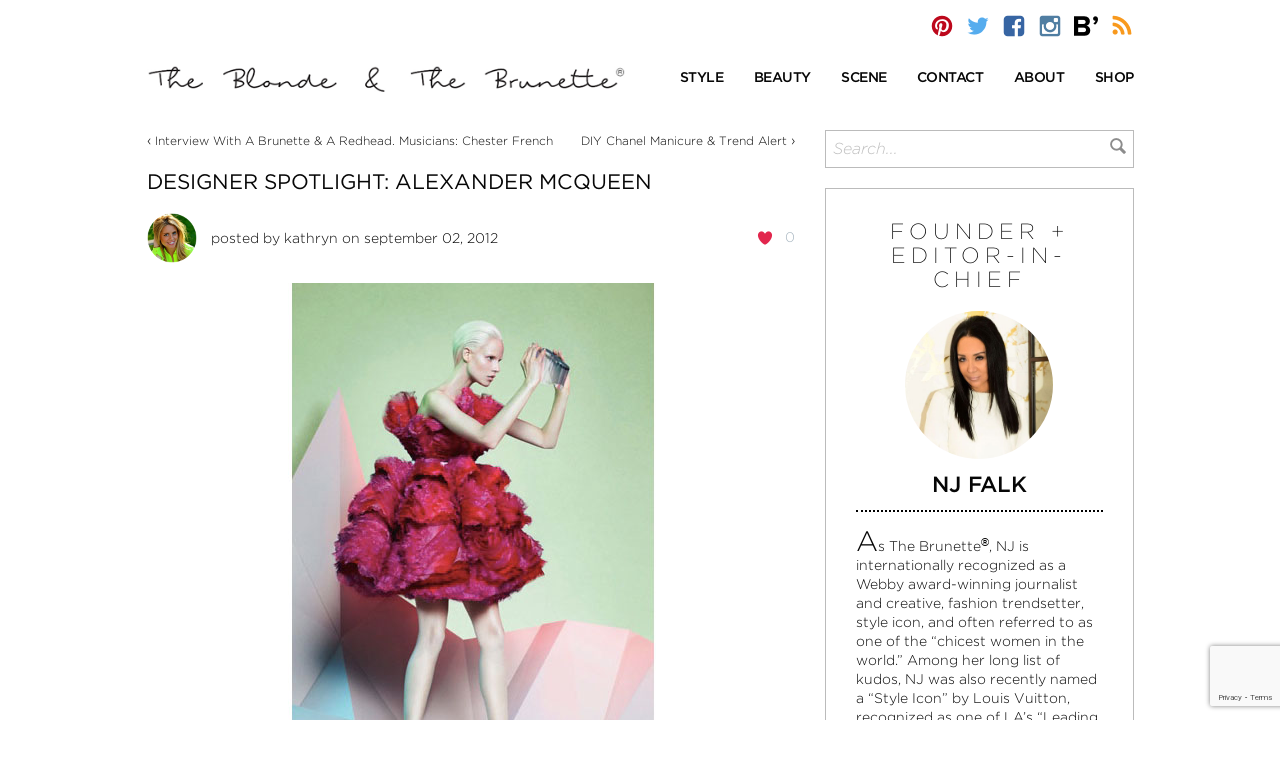

--- FILE ---
content_type: text/html; charset=UTF-8
request_url: https://theblondeandthebrunette.com/designer-spotlight-alexander-mcqueen/
body_size: 18399
content:
<!DOCTYPE html>
<html>
<head>
	<meta http-equiv="Content-Type" content="text/html; charset=UTF-8" />
	<meta name="viewport" content="width=device-width, initial-scale=1, maximum-scale=1">
	
			<link rel="stylesheet" type="text/css" href="https://cloud.typography.com/7087532/7737992/css/fonts.css" />
		
	
	
	
	<link rel="alternate" type="application/rss+xml" title="The Blonde &amp; The Brunette | Your Quick Daily Dose of Style &amp; Beauty RSS Feed" href="https://theblondeandthebrunette.com/feed/" />
	<link rel="pingback" href="https://theblondeandthebrunette.com/xmlrpc.php" />
			<meta name='robots' content='index, follow, max-image-preview:large, max-snippet:-1, max-video-preview:-1' />
	
	
	<!-- This site is optimized with the Yoast SEO plugin v25.6 - https://yoast.com/wordpress/plugins/seo/ -->
	<link media="screen" href="https://theblondeandthebrunette.com/wp-content/cache/autoptimize/css/autoptimize_62de1e25c2e3efbe0ccffba447b5483d.css" rel="stylesheet"><link media="all" href="https://theblondeandthebrunette.com/wp-content/cache/autoptimize/css/autoptimize_1037dbad621d306a3655fd057159a3e3.css" rel="stylesheet"><title>Designer Spotlight: Alexander McQueen</title>
	<link rel="canonical" href="https://theblondeandthebrunette.com/designer-spotlight-alexander-mcqueen/" />
	<meta name="twitter:card" content="summary_large_image" />
	<meta name="twitter:title" content="Designer Spotlight: Alexander McQueen" />
	<meta name="twitter:description" content="I was so inspired by this Alexander McQueens Autumn/Winter 2012 campaign shot (above) that I had to spotlight this collection. Well I am biased because red and pink are my favorite colors, but I&#8217;m also ready to wear these colors this fall and winter! I want to pair my bright pinks and reds with rich [&hellip;]" />
	<meta name="twitter:image" content="https://theblondeandthebrunette.com/wp-content/uploads/2012/08/mcqueen-2.jpg" />
	<meta name="twitter:label1" content="Written by" />
	<meta name="twitter:data1" content="kathryn" />
	<meta name="twitter:label2" content="Est. reading time" />
	<meta name="twitter:data2" content="1 minute" />
	<script type="application/ld+json" class="yoast-schema-graph">{"@context":"https://schema.org","@graph":[{"@type":"WebPage","@id":"https://theblondeandthebrunette.com/designer-spotlight-alexander-mcqueen/","url":"https://theblondeandthebrunette.com/designer-spotlight-alexander-mcqueen/","name":"Designer Spotlight: Alexander McQueen","isPartOf":{"@id":"https://theblondeandthebrunette.com/#website"},"primaryImageOfPage":{"@id":"https://theblondeandthebrunette.com/designer-spotlight-alexander-mcqueen/#primaryimage"},"image":{"@id":"https://theblondeandthebrunette.com/designer-spotlight-alexander-mcqueen/#primaryimage"},"thumbnailUrl":"https://theblondeandthebrunette.com/wp-content/uploads/2012/08/mcqueen-2.jpg","datePublished":"2012-09-02T12:08:26+00:00","dateModified":"2016-04-13T15:15:05+00:00","author":{"@id":"https://theblondeandthebrunette.com/#/schema/person/0f468358cdd88ba0767a2fe089ec6088"},"breadcrumb":{"@id":"https://theblondeandthebrunette.com/designer-spotlight-alexander-mcqueen/#breadcrumb"},"inLanguage":"en-US","potentialAction":[{"@type":"ReadAction","target":["https://theblondeandthebrunette.com/designer-spotlight-alexander-mcqueen/"]}]},{"@type":"ImageObject","inLanguage":"en-US","@id":"https://theblondeandthebrunette.com/designer-spotlight-alexander-mcqueen/#primaryimage","url":"https://theblondeandthebrunette.com/wp-content/uploads/2012/08/mcqueen-2.jpg","contentUrl":"https://theblondeandthebrunette.com/wp-content/uploads/2012/08/mcqueen-2.jpg","width":"510","height":"553"},{"@type":"BreadcrumbList","@id":"https://theblondeandthebrunette.com/designer-spotlight-alexander-mcqueen/#breadcrumb","itemListElement":[{"@type":"ListItem","position":1,"name":"Home","item":"https://theblondeandthebrunette.com/"},{"@type":"ListItem","position":2,"name":"Designer Spotlight: Alexander McQueen"}]},{"@type":"WebSite","@id":"https://theblondeandthebrunette.com/#website","url":"https://theblondeandthebrunette.com/","name":"The Blonde &amp; The Brunette | Your Quick Daily Dose of Style &amp; Beauty","description":"Agents of style and beauty behind the fashion blog The Blonde &amp; The Brunette. Your Quick Daily Dose of Style, Fashion &amp; Beauty","potentialAction":[{"@type":"SearchAction","target":{"@type":"EntryPoint","urlTemplate":"https://theblondeandthebrunette.com/?s={search_term_string}"},"query-input":{"@type":"PropertyValueSpecification","valueRequired":true,"valueName":"search_term_string"}}],"inLanguage":"en-US"},{"@type":"Person","@id":"https://theblondeandthebrunette.com/#/schema/person/0f468358cdd88ba0767a2fe089ec6088","name":"kathryn","image":{"@type":"ImageObject","inLanguage":"en-US","@id":"https://theblondeandthebrunette.com/#/schema/person/image/","url":"https://theblondeandthebrunette.com/wp-content/uploads/2014/09/kathryn_icon.gif","contentUrl":"https://theblondeandthebrunette.com/wp-content/uploads/2014/09/kathryn_icon.gif","caption":"kathryn"},"url":"https://theblondeandthebrunette.com/author/kathryn/"}]}</script>
	<!-- / Yoast SEO plugin. -->


<link rel='dns-prefetch' href='//ws.sharethis.com' />
<script type="text/javascript">
/* <![CDATA[ */
window._wpemojiSettings = {"baseUrl":"https:\/\/s.w.org\/images\/core\/emoji\/16.0.1\/72x72\/","ext":".png","svgUrl":"https:\/\/s.w.org\/images\/core\/emoji\/16.0.1\/svg\/","svgExt":".svg","source":{"concatemoji":"https:\/\/theblondeandthebrunette.com\/wp-includes\/js\/wp-emoji-release.min.js?ver=6.8.3"}};
/*! This file is auto-generated */
!function(s,n){var o,i,e;function c(e){try{var t={supportTests:e,timestamp:(new Date).valueOf()};sessionStorage.setItem(o,JSON.stringify(t))}catch(e){}}function p(e,t,n){e.clearRect(0,0,e.canvas.width,e.canvas.height),e.fillText(t,0,0);var t=new Uint32Array(e.getImageData(0,0,e.canvas.width,e.canvas.height).data),a=(e.clearRect(0,0,e.canvas.width,e.canvas.height),e.fillText(n,0,0),new Uint32Array(e.getImageData(0,0,e.canvas.width,e.canvas.height).data));return t.every(function(e,t){return e===a[t]})}function u(e,t){e.clearRect(0,0,e.canvas.width,e.canvas.height),e.fillText(t,0,0);for(var n=e.getImageData(16,16,1,1),a=0;a<n.data.length;a++)if(0!==n.data[a])return!1;return!0}function f(e,t,n,a){switch(t){case"flag":return n(e,"\ud83c\udff3\ufe0f\u200d\u26a7\ufe0f","\ud83c\udff3\ufe0f\u200b\u26a7\ufe0f")?!1:!n(e,"\ud83c\udde8\ud83c\uddf6","\ud83c\udde8\u200b\ud83c\uddf6")&&!n(e,"\ud83c\udff4\udb40\udc67\udb40\udc62\udb40\udc65\udb40\udc6e\udb40\udc67\udb40\udc7f","\ud83c\udff4\u200b\udb40\udc67\u200b\udb40\udc62\u200b\udb40\udc65\u200b\udb40\udc6e\u200b\udb40\udc67\u200b\udb40\udc7f");case"emoji":return!a(e,"\ud83e\udedf")}return!1}function g(e,t,n,a){var r="undefined"!=typeof WorkerGlobalScope&&self instanceof WorkerGlobalScope?new OffscreenCanvas(300,150):s.createElement("canvas"),o=r.getContext("2d",{willReadFrequently:!0}),i=(o.textBaseline="top",o.font="600 32px Arial",{});return e.forEach(function(e){i[e]=t(o,e,n,a)}),i}function t(e){var t=s.createElement("script");t.src=e,t.defer=!0,s.head.appendChild(t)}"undefined"!=typeof Promise&&(o="wpEmojiSettingsSupports",i=["flag","emoji"],n.supports={everything:!0,everythingExceptFlag:!0},e=new Promise(function(e){s.addEventListener("DOMContentLoaded",e,{once:!0})}),new Promise(function(t){var n=function(){try{var e=JSON.parse(sessionStorage.getItem(o));if("object"==typeof e&&"number"==typeof e.timestamp&&(new Date).valueOf()<e.timestamp+604800&&"object"==typeof e.supportTests)return e.supportTests}catch(e){}return null}();if(!n){if("undefined"!=typeof Worker&&"undefined"!=typeof OffscreenCanvas&&"undefined"!=typeof URL&&URL.createObjectURL&&"undefined"!=typeof Blob)try{var e="postMessage("+g.toString()+"("+[JSON.stringify(i),f.toString(),p.toString(),u.toString()].join(",")+"));",a=new Blob([e],{type:"text/javascript"}),r=new Worker(URL.createObjectURL(a),{name:"wpTestEmojiSupports"});return void(r.onmessage=function(e){c(n=e.data),r.terminate(),t(n)})}catch(e){}c(n=g(i,f,p,u))}t(n)}).then(function(e){for(var t in e)n.supports[t]=e[t],n.supports.everything=n.supports.everything&&n.supports[t],"flag"!==t&&(n.supports.everythingExceptFlag=n.supports.everythingExceptFlag&&n.supports[t]);n.supports.everythingExceptFlag=n.supports.everythingExceptFlag&&!n.supports.flag,n.DOMReady=!1,n.readyCallback=function(){n.DOMReady=!0}}).then(function(){return e}).then(function(){var e;n.supports.everything||(n.readyCallback(),(e=n.source||{}).concatemoji?t(e.concatemoji):e.wpemoji&&e.twemoji&&(t(e.twemoji),t(e.wpemoji)))}))}((window,document),window._wpemojiSettings);
/* ]]> */
</script>
<!-- theblondeandthebrunette.com is managing ads with Advanced Ads 2.0.10 – https://wpadvancedads.com/ --><!--noptimize--><script id="thebl-ready">
			window.advanced_ads_ready=function(e,a){a=a||"complete";var d=function(e){return"interactive"===a?"loading"!==e:"complete"===e};d(document.readyState)?e():document.addEventListener("readystatechange",(function(a){d(a.target.readyState)&&e()}),{once:"interactive"===a})},window.advanced_ads_ready_queue=window.advanced_ads_ready_queue||[];		</script>
		<!--/noptimize-->












<link rel='stylesheet' id='dashicons-css' href='https://theblondeandthebrunette.com/wp-includes/css/dashicons.min.css?ver=6.8.3' type='text/css' media='all' />







<script type="text/javascript" src="https://theblondeandthebrunette.com/wp-includes/js/jquery/jquery.min.js?ver=3.7.1" id="jquery-core-js"></script>










<script id='st_insights_js' type="text/javascript" src="https://ws.sharethis.com/button/st_insights.js?publisher=4d48b7c5-0ae3-43d4-bfbe-3ff8c17a8ae6&amp;product=simpleshare&amp;ver=8.5.2" id="ssba-sharethis-js"></script>
<script type="text/javascript" id="wpgmza_data-js-extra">
/* <![CDATA[ */
var wpgmza_google_api_status = {"message":"Enqueued","code":"ENQUEUED"};
/* ]]> */
</script>






<script type="text/javascript" id="mp-cart-js-extra">
/* <![CDATA[ */
var mp_cart_i18n = {"ajaxurl":"https:\/\/theblondeandthebrunette.com\/wp-admin\/admin-ajax.php","ajax_loader":"<span class=\"mp_ajax_loader\"><img src=\"https:\/\/theblondeandthebrunette.com\/wp-content\/plugins\/wordpress-ecommerce\/ui\/images\/ajax-loader.gif\" alt=\"\"> Adding...<\/span>","cart_updated_error_limit":"Cart update notice: this item has a limit per order or you have reached the stock limit.","is_cart_page":""};
/* ]]> */
</script>





<script type="text/javascript" id="mp-frontend-js-extra">
/* <![CDATA[ */
var mp_i18n = {"ajaxurl":"https:\/\/theblondeandthebrunette.com\/wp-admin\/admin-ajax.php","loadingImage":"https:\/\/theblondeandthebrunette.com\/wp-content\/plugins\/wordpress-ecommerce\/ui\/images\/loading.gif","productsURL":"https:\/\/theblondeandthebrunette.com\/store\/products\/","productCats":{"13213":"https:\/\/theblondeandthebrunette.com\/store\/products\/category\/dresses\/","13214":"https:\/\/theblondeandthebrunette.com\/store\/products\/category\/footwear\/","13215":"https:\/\/theblondeandthebrunette.com\/store\/products\/category\/shorts\/","13210":"https:\/\/theblondeandthebrunette.com\/store\/products\/category\/hats\/","13211":"https:\/\/theblondeandthebrunette.com\/store\/products\/category\/shirts\/","13212":"https:\/\/theblondeandthebrunette.com\/store\/products\/category\/accessories\/"},"validation":{"required":"This field is required.","remote":"Please fix this field.","email":"Please enter a valid email address.","url":"Please enter a valid URL.","date":"Please enter a valid date.","dateISO":"Please enter a valid date (ISO).","number":"Please enter a valid number.","digits":"Please enter only digits.","creditcard":"Please enter a valid credit card number.","equalTo":"Please enter the same value again.","accept":"Please enter a value with a valid extension.","maxlength":"Please enter no more than {0} characters.","minlength":"Please enter at least {0} characters.","rangelength":"Please enter a value between {0} and {1} characters long.","range":"Please enter a value between {0} and {1}.","max":"Please enter a value less than or equal to {0}.","min":"Please enter a value greater than or equal to {0}."}};
/* ]]> */
</script>




<link rel="https://api.w.org/" href="https://theblondeandthebrunette.com/wp-json/" /><link rel="alternate" title="JSON" type="application/json" href="https://theblondeandthebrunette.com/wp-json/wp/v2/posts/38128" /><link rel="EditURI" type="application/rsd+xml" title="RSD" href="https://theblondeandthebrunette.com/xmlrpc.php?rsd" />
<link rel='shortlink' href='https://theblondeandthebrunette.com/?p=38128' />
<link rel="alternate" title="oEmbed (JSON)" type="application/json+oembed" href="https://theblondeandthebrunette.com/wp-json/oembed/1.0/embed?url=https%3A%2F%2Ftheblondeandthebrunette.com%2Fdesigner-spotlight-alexander-mcqueen%2F" />
<link rel="alternate" title="oEmbed (XML)" type="text/xml+oembed" href="https://theblondeandthebrunette.com/wp-json/oembed/1.0/embed?url=https%3A%2F%2Ftheblondeandthebrunette.com%2Fdesigner-spotlight-alexander-mcqueen%2F&#038;format=xml" />
    
    <link rel="shortcut icon" href="http://theblondeandthebrunette.com/wp-content/themes/bnbstyle/favicon.ico" type="image/x-icon" />
<script type="text/javascript">!function(d,s,id){var js,fjs=d.getElementsByTagName(s)[0];if(!d.getElementById(id)){js=d.createElement(s);js.id=id;js.src="//platform.twitter.com/widgets.js";fjs.parentNode.insertBefore(js,fjs);}}(document,"script","twitter-wjs");</script><script type="text/javascript">var ajaxurl = "https://theblondeandthebrunette.com/wp-admin/admin-ajax.php"; var feedLoadingText = "...reloading..."; var feedInterval = 300000;</script>
<div id="ssba-bar-2" class="left ssbp-wrap ssbp--theme-1" ><div class="ssbp-container"><ul class="ssbp-bar-list"><li class='ssbp-li--facebook'><a data-site="facebook" class="ssba_facebook_share ssba_share_link ssbp-facebook ssbp-btn" href="https://www.facebook.com/sharer.php?t=Designer Spotlight: Alexander McQueen&u=https://theblondeandthebrunette.com/designer-spotlight-alexander-mcqueen"  target=_blank  style="color:; background-color: ; height: 48px; width: 48px; " ><span><svg xmlns="http://www.w3.org/2000/svg" fill="#fff" preserveAspectRatio="xMidYMid meet" height="1em" width="1em" viewBox="0 0 40 40">
  <g>
    <path d="m21.7 16.7h5v5h-5v11.6h-5v-11.6h-5v-5h5v-2.1c0-2 0.6-4.5 1.8-5.9 1.3-1.3 2.8-2 4.7-2h3.5v5h-3.5c-0.9 0-1.5 0.6-1.5 1.5v3.5z"></path>
  </g>
</svg>

</span><span class="color-icon"><svg xmlns="http://www.w3.org/2000/svg" width="16" height="28" viewBox="0 0 16 28">
  <path fill="#3B5998" d="M10.7,10.7 L15.7,10.7 L15.7,15.7 L10.7,15.7 L10.7,27.3 L5.7,27.3 L5.7,15.7 L0.7,15.7 L0.7,10.7 L5.7,10.7 L5.7,8.6 C5.7,6.6 6.3,4.1 7.5,2.7 C8.8,1.4 10.3,0.7 12.2,0.7 L15.7,0.7 L15.7,5.7 L12.2,5.7 C11.3,5.7 10.7,6.3 10.7,7.2 L10.7,10.7 Z"/>
</svg>
</span><div title="Facebook" class="ssbp-text">Facebook</div></a></li><li class='ssbp-li--pinterest'><a data-site="pinterest" class="ssba_pinterest_share ssba_share_link ssbp-pinterest ssbp-btn" href="https://pinterest.com/pin/create/button/?description=Designer Spotlight: Alexander McQueen&media=&url=https://theblondeandthebrunette.com/designer-spotlight-alexander-mcqueen"  target=_blank  style="color:; background-color: ; height: 48px; width: 48px; " ><span><svg xmlns="http://www.w3.org/2000/svg" fill="#fff" preserveAspectRatio="xMidYMid meet" height="1em" width="1em" viewBox="0 0 40 40">
  <g>
    <path d="m37.3 20q0 4.7-2.3 8.6t-6.3 6.2-8.6 2.3q-2.4 0-4.8-0.7 1.3-2 1.7-3.6 0.2-0.8 1.2-4.7 0.5 0.8 1.7 1.5t2.5 0.6q2.7 0 4.8-1.5t3.3-4.2 1.2-6.1q0-2.5-1.4-4.7t-3.8-3.7-5.7-1.4q-2.4 0-4.4 0.7t-3.4 1.7-2.5 2.4-1.5 2.9-0.4 3q0 2.4 0.8 4.1t2.7 2.5q0.6 0.3 0.8-0.5 0.1-0.1 0.2-0.6t0.2-0.7q0.1-0.5-0.3-1-1.1-1.3-1.1-3.3 0-3.4 2.3-5.8t6.1-2.5q3.4 0 5.3 1.9t1.9 4.7q0 3.8-1.6 6.5t-3.9 2.6q-1.3 0-2.2-0.9t-0.5-2.4q0.2-0.8 0.6-2.1t0.7-2.3 0.2-1.6q0-1.2-0.6-1.9t-1.7-0.7q-1.4 0-2.3 1.2t-1 3.2q0 1.6 0.6 2.7l-2.2 9.4q-0.4 1.5-0.3 3.9-4.6-2-7.5-6.3t-2.8-9.4q0-4.7 2.3-8.6t6.2-6.2 8.6-2.3 8.6 2.3 6.3 6.2 2.3 8.6z"></path>
  </g>
</svg>

</span><span class="color-icon"><svg xmlns="http://www.w3.org/2000/svg" width="35" height="36" viewBox="0 0 35 36">
  <path fill="#CB2027" d="M35.3,18 C35.3,21.1333333 34.5333333,24 33,26.6 C31.4666667,29.2 29.3666667,31.2666667 26.7,32.8 C24.0333333,34.3333333 21.1666667,35.1 18.1,35.1 C16.5,35.1 14.9,34.8666667 13.3,34.4 C14.1666667,33.0666667 14.7333333,31.8666667 15,30.8 C15.1333333,30.2666667 15.5333333,28.7 16.2,26.1 C16.5333333,26.6333333 17.1,27.1333333 17.9,27.6 C18.7,28.0666667 19.5333333,28.2666667 20.4,28.2 C22.2,28.2 23.8,27.7 25.2,26.7 C26.6,25.7 27.7,24.3 28.5,22.5 C29.3,20.7 29.7,18.6666667 29.7,16.4 C29.7,14.7333333 29.2333333,13.1666667 28.3,11.7 C27.3666667,10.2333333 26.1,9 24.5,8 C22.9,7 21,6.53333333 18.8,6.6 C17.2,6.6 15.7333333,6.83333333 14.4,7.3 C13.0666667,7.76666667 11.9333333,8.33333333 11,9 C10.0666667,9.66666667 9.23333333,10.4666667 8.5,11.4 C7.76666667,12.3333333 7.26666667,13.3 7,14.3 C6.73333333,15.3 6.6,16.3 6.6,17.3 C6.6,18.9 6.86666667,20.2666667 7.4,21.4 C7.93333333,22.5333333 8.83333333,23.3666667 10.1,23.9 C10.5,24.1 10.7666667,23.9333333 10.9,23.4 C10.9666667,23.3333333 11.0333333,23.1333333 11.1,22.8 C11.1666667,22.4666667 11.2333333,22.2333333 11.3,22.1 C11.3666667,21.7666667 11.2666667,21.4333333 11,21.1 C10.2666667,20.2333333 9.9,19.1333333 9.9,17.8 C9.9,15.5333333 10.6666667,13.6 12.2,12 C13.7333333,10.4 15.7666667,9.56666667 18.3,9.5 C20.5666667,9.5 22.3333333,10.1333333 23.6,11.4 C24.8666667,12.6666667 25.5,14.2333333 25.5,16.1 C25.5,18.6333333 24.9666667,20.8 23.9,22.6 C22.8333333,24.4 21.5333333,25.2666667 20,25.2 C19.1333333,25.2 18.4,24.9 17.8,24.3 C17.2,23.7 17.0333333,22.9 17.3,21.9 C17.4333333,21.3666667 17.6333333,20.6666667 17.9,19.8 C18.1666667,18.9333333 18.4,18.1666667 18.6,17.5 C18.8,16.8333333 18.8666667,16.3 18.8,15.9 C18.8,15.1 18.6,14.4666667 18.2,14 C17.8,13.5333333 17.2333333,13.3 16.5,13.3 C15.5666667,13.3 14.8,13.7 14.2,14.5 C13.6,15.3 13.2666667,16.3666667 13.2,17.7 C13.2,18.7666667 13.4,19.6666667 13.8,20.4 L11.6,29.8 C11.3333333,30.8 11.2333333,32.1 11.3,33.7 C8.23333333,32.3666667 5.73333333,30.2666667 3.8,27.4 C1.86666667,24.5333333 0.933333333,21.4 1,18 C1,14.8666667 1.76666667,12 3.3,9.4 C4.83333333,6.8 6.9,4.73333333 9.5,3.2 C12.1,1.66666667 14.9666667,0.9 18.1,0.9 C21.2333333,0.9 24.1,1.66666667 26.7,3.2 C29.3,4.73333333 31.4,6.8 33,9.4 C34.6,12 35.3666667,14.8666667 35.3,18 Z" transform="translate(-1)"/>
</svg>
</span><div title="Pinterest" class="ssbp-text">Pinterest</div></a></li><li class='ssbp-li--twitter'><a data-site="twitter" class="ssba_twitter_share ssba_share_link ssbp-twitter ssbp-btn" href="https://twitter.com/intent/tweet?text=Designer Spotlight: Alexander McQueen&url=https://theblondeandthebrunette.com/designer-spotlight-alexander-mcqueen&via="  target=_blank  style="color:; background-color: ; height: 48px; width: 48px; " ><span><svg width="25" height="25" viewBox="0 0 25 25" fill="none" xmlns="http://www.w3.org/2000/svg">
    <rect width="25" height="25" />
    <path d="M14.4821 11.6218L21.0389 4H19.4852L13.7919 10.6179L9.24467 4H4L10.8763 14.0074L4 22H5.55385L11.5661 15.0113L16.3683 22H21.613L14.4821 11.6218ZM6.11371 5.16972H8.50031L19.4859 20.8835H17.0993L6.11371 5.16972Z" fill="white"/>
</svg>
</span><span class="color-icon"><svg width="25" height="25" viewBox="0 0 25 25" fill="none" xmlns="http://www.w3.org/2000/svg">
	<rect width="25" height="25" />
	<path d="M14.4821 11.6218L21.0389 4H19.4852L13.7919 10.6179L9.24467 4H4L10.8763 14.0074L4 22H5.55385L11.5661 15.0113L16.3683 22H21.613L14.4821 11.6218ZM6.11371 5.16972H8.50031L19.4859 20.8835H17.0993L6.11371 5.16972Z" fill="#000000"/>
</svg>
</span><div title="Twitter" class="ssbp-text">Twitter</div></a></li></div></ul></div>
	<link rel="apple-touch-icon" sizes="57x57" href="https://theblondeandthebrunette.com/wp-content/themes/bnbstyle/favicon/apple-icon-57x57.png">
	<link rel="apple-touch-icon" sizes="60x60" href="https://theblondeandthebrunette.com/wp-content/themes/bnbstyle/favicon/apple-icon-60x60.png">
	<link rel="apple-touch-icon" sizes="72x72" href="https://theblondeandthebrunette.com/wp-content/themes/bnbstyle/favicon/apple-icon-72x72.png">
	<link rel="apple-touch-icon" sizes="76x76" href="https://theblondeandthebrunette.com/wp-content/themes/bnbstyle/favicon/apple-icon-76x76.png">
	<link rel="apple-touch-icon" sizes="114x114" href="https://theblondeandthebrunette.com/wp-content/themes/bnbstyle/favicon/apple-icon-114x114.png">
	<link rel="apple-touch-icon" sizes="120x120" href="https://theblondeandthebrunette.com/wp-content/themes/bnbstyle/favicon/apple-icon-120x120.png">
	<link rel="apple-touch-icon" sizes="144x144" href="https://theblondeandthebrunette.com/wp-content/themes/bnbstyle/favicon/apple-icon-144x144.png">
	<link rel="apple-touch-icon" sizes="152x152" href="https://theblondeandthebrunette.com/wp-content/themes/bnbstyle/favicon/apple-icon-152x152.png">
	<link rel="apple-touch-icon" sizes="180x180" href="https://theblondeandthebrunette.com/wp-content/themes/bnbstyle/favicon/apple-icon-180x180.png">
	<link rel="icon" type="image/png" sizes="192x192"  href="https://theblondeandthebrunette.com/wp-content/themes/bnbstyle/favicon/android-icon-192x192.png">
	<link rel="icon" type="image/png" sizes="32x32" href="https://theblondeandthebrunette.com/wp-content/themes/bnbstyle/favicon/favicon-32x32.png">
	<link rel="icon" type="image/png" sizes="96x96" href="https://theblondeandthebrunette.com/wp-content/themes/bnbstyle/favicon/favicon-96x96.png">
	<link rel="icon" type="image/png" sizes="16x16" href="https://theblondeandthebrunette.com/wp-content/themes/bnbstyle/favicon/favicon-16x16.png">
	<link rel="manifest" href="https://theblondeandthebrunette.com/wp-content/themes/bnbstyle/favicon/manifest.json">
	<meta name="msapplication-TileColor" content="#ffffff">
	<meta name="msapplication-TileImage" content="https://theblondeandthebrunette.com/wp-content/themes/bnbstyle/favicon/ms-icon-144x144.png">
	<meta name="theme-color" content="#ffffff">

	<meta name="google-site-verification" content="l-434upG00hjVrbOAxGk98-qYJJs4nP20BcDdzvlTBw" />
	</head>
<body>
<div id="wrap">
<a name="top"></a>
<header id="header">
	<div class="container top-bar">
		<div class="row">
			<div class="col-xs-12 col-sm-6 logo mobile">
				<a href="https://theblondeandthebrunette.com">
					<img src="https://theblondeandthebrunette.com/wp-content/themes/bnbstyle/images/the-blonde-and-the-brunette-r.png" alt="The Blonde &amp; The Brunette | Your Quick Daily Dose of Style &amp; Beauty" title="The Blonde &amp; The Brunette | Your Quick Daily Dose of Style &amp; Beauty" />
				</a>
			</div>
			<div class="col-xs-12 topsocial">
				<div class="social">
					<a href="http://pinterest.com/bnbstyle/" onclick="window.open(this.href); return false;"><i class="icon bnb-pinterest"></i></a>
					<a href="http://twitter.com/BnBStyle" onclick="window.open(this.href); return false;"><i class="icon bnb-twitter"></i></a>
					<a href="https://www.facebook.com/BnBStyle" onclick="window.open(this.href); return false;"><i class="icon bnb-facebook"></i></a>
					<a href="http://instagram.com/bnbstyle/" onclick="window.open(this.href); return false;"><i class="icon bnb-instagram"></i></a>
					<a href="https://www.bloglovin.com/blogs/blonde-brunette-2955769#follow" onclick="window.open(this.href); return false;"><i class="icon bnb-bloglovin"></i></a>
					<a href="https://feeds.feedburner.com/TheBlondeTheBrunette/" onclick="window.open(this.href); return false;"><i class="icon bnb-rss"></i></a>
				</div>
							</div>
		</div>
	</div>
	<div class="container logo-menu">
		<div class="row vc">
			<div class="col-xs-12 col-sm-6 logo">
				<a href="https://theblondeandthebrunette.com">
											<img src="https://theblondeandthebrunette.com/wp-content/themes/bnbstyle/images/the-blonde-and-the-brunette-r.png" alt="The Blonde &amp; The Brunette | Your Quick Daily Dose of Style &amp; Beauty" title="The Blonde &amp; The Brunette | Your Quick Daily Dose of Style &amp; Beauty" />
									</a>
			</div>
			<div class="col-xs-12 col-sm-6 main-menu">
				<nav id="main-navigation">
					<ul class="nav navbar-nav">
						<li class="dropdown">
							<a href="/category/style" class="dropdown-toggle" data-toggle="dropdown" role="button" aria-haspopup="true" aria-expanded="false"><span>Style</span></a>
							<ul class="dropdown-menu">
									<li class="cat-item cat-item-14656"><a href="https://theblondeandthebrunette.com/category/style/street-style/">Street Style</a>
</li>
	<li class="cat-item cat-item-7781"><a href="https://theblondeandthebrunette.com/category/style/inspiration/">Inspiration</a>
</li>
	<li class="cat-item cat-item-42"><a href="https://theblondeandthebrunette.com/category/style/accessories/">Accessories</a>
</li>
	<li class="cat-item cat-item-11753"><a href="https://theblondeandthebrunette.com/category/style/decor/">Decor</a>
</li>
	<li class="cat-item cat-item-9974"><a href="https://theblondeandthebrunette.com/category/style/fashion-and-trends/">Fashion &amp; Trends</a>
</li>
	<li class="cat-item cat-item-306"><a href="https://theblondeandthebrunette.com/category/style/mens/">Men&#039;s</a>
</li>
	<li class="cat-item cat-item-11846"><a href="https://theblondeandthebrunette.com/category/style/must-haves-style/">Must-Haves</a>
</li>
	<li class="cat-item cat-item-1434"><a href="https://theblondeandthebrunette.com/category/style/red-carpet-runway/">Red Carpet/Runway</a>
</li>
	<li class="cat-item cat-item-180"><a href="https://theblondeandthebrunette.com/category/style/tech-talk/">Tech Talk</a>
</li>
							</ul>
						</li>

						<li class="dropdown">
							<a href="/category/beauty" class="dropdown-toggle" data-toggle="dropdown" role="button" aria-haspopup="true" aria-expanded="false"><span>Beauty</span></a>
							<ul class="dropdown-menu">
								<li class="cat-item cat-item-12043"><a href="https://theblondeandthebrunette.com/category/beauty/face/">Face</a>
</li>
	<li class="cat-item cat-item-13943"><a href="https://theblondeandthebrunette.com/category/beauty/fitness-health/">Fitness &amp; Health</a>
</li>
	<li class="cat-item cat-item-11847"><a href="https://theblondeandthebrunette.com/category/beauty/body-beauty/">Body</a>
</li>
	<li class="cat-item cat-item-229"><a href="https://theblondeandthebrunette.com/category/beauty/hair/">Hair</a>
</li>
	<li class="cat-item cat-item-625"><a href="https://theblondeandthebrunette.com/category/beauty/beauty-nails/">Nails</a>
</li>
							</ul>
						</li>

						<li class="dropdown">
							<a href="/category/scene-heard" class="dropdown-toggle" data-toggle="dropdown" role="button" aria-haspopup="true" aria-expanded="false"><span>Scene</span></a>
							<ul class="dropdown-menu">
									<li class="cat-item cat-item-13642"><a href="https://theblondeandthebrunette.com/category/scene-heard/holiday/">Holiday</a>
</li>
	<li class="cat-item cat-item-13936"><a href="https://theblondeandthebrunette.com/category/scene-heard/travel/">Travel</a>
</li>
	<li class="cat-item cat-item-15231"><a href="https://theblondeandthebrunette.com/category/scene-heard/weddings/">Weddings</a>
</li>
	<li class="cat-item cat-item-5984"><a href="https://theblondeandthebrunette.com/category/scene-heard/celebrity-style/">Celebrity Style</a>
</li>
	<li class="cat-item cat-item-4269"><a href="https://theblondeandthebrunette.com/category/scene-heard/foodie-finds/">Foodie Finds</a>
</li>
	<li class="cat-item cat-item-4674"><a href="https://theblondeandthebrunette.com/category/scene-heard/interviews/">Interviews</a>
</li>
	<li class="cat-item cat-item-8205"><a href="https://theblondeandthebrunette.com/category/scene-heard/parties-events/">Parties &amp; Events</a>
</li>
	<li class="cat-item cat-item-1"><a href="https://theblondeandthebrunette.com/category/scene-heard/miscellaneous/">Miscellaneous</a>
</li>
							</ul>
						</li>

						<li><a href="/contact"><span>Contact</span></a></li>
						<li><a href="/meet-the-team"><span>About</span></a></li>
						<li><a href="/store/products/"><span>Shop</span></a></li>
					</ul>
				</nav>
				<nav id="mobile-navigation">
					<div class="navbar-header">
						<button type="button" class="navbar-toggle collapsed" data-toggle="collapse" data-target="#mobile-nav" aria-expanded="false">
							<span class="sr-only">Toggle navigation</span>
							<span class="icon-bar"></span>
							<span class="icon-bar"></span>
							<span class="icon-bar"></span>
						</button>
					</div>
					<div class="collapse navbar-collapse" id="mobile-nav">
						<ul class="nav navbar-nav">
							<li class="dropdown">
								<a href="/category/style" class="dropdown-toggle" data-toggle="dropdown" role="button" aria-haspopup="true" aria-expanded="false"><span onclick="window.location='/category/style';">Style</span></a>
								<ul class="dropdown-menu">
										<li class="cat-item cat-item-14656"><a href="https://theblondeandthebrunette.com/category/style/street-style/">Street Style</a>
</li>
	<li class="cat-item cat-item-7781"><a href="https://theblondeandthebrunette.com/category/style/inspiration/">Inspiration</a>
</li>
	<li class="cat-item cat-item-42"><a href="https://theblondeandthebrunette.com/category/style/accessories/">Accessories</a>
</li>
	<li class="cat-item cat-item-11753"><a href="https://theblondeandthebrunette.com/category/style/decor/">Decor</a>
</li>
	<li class="cat-item cat-item-9974"><a href="https://theblondeandthebrunette.com/category/style/fashion-and-trends/">Fashion &amp; Trends</a>
</li>
	<li class="cat-item cat-item-306"><a href="https://theblondeandthebrunette.com/category/style/mens/">Men&#039;s</a>
</li>
	<li class="cat-item cat-item-11846"><a href="https://theblondeandthebrunette.com/category/style/must-haves-style/">Must-Haves</a>
</li>
	<li class="cat-item cat-item-1434"><a href="https://theblondeandthebrunette.com/category/style/red-carpet-runway/">Red Carpet/Runway</a>
</li>
	<li class="cat-item cat-item-180"><a href="https://theblondeandthebrunette.com/category/style/tech-talk/">Tech Talk</a>
</li>
								</ul>
							</li>
							<li class="dropdown">
								<a href="/category/beauty" class="dropdown-toggle" data-toggle="dropdown" role="button" aria-haspopup="true" aria-expanded="false"><span onclick="window.location='/category/beauty';">Beauty</span></a>
								<ul class="dropdown-menu">
										<li class="cat-item cat-item-12043"><a href="https://theblondeandthebrunette.com/category/beauty/face/">Face</a>
</li>
	<li class="cat-item cat-item-13943"><a href="https://theblondeandthebrunette.com/category/beauty/fitness-health/">Fitness &amp; Health</a>
</li>
	<li class="cat-item cat-item-11847"><a href="https://theblondeandthebrunette.com/category/beauty/body-beauty/">Body</a>
</li>
	<li class="cat-item cat-item-229"><a href="https://theblondeandthebrunette.com/category/beauty/hair/">Hair</a>
</li>
	<li class="cat-item cat-item-625"><a href="https://theblondeandthebrunette.com/category/beauty/beauty-nails/">Nails</a>
</li>
								</ul>
							</li>
							<li class="dropdown">
								<a href="/category/scene" class="dropdown-toggle" data-toggle="dropdown" role="button" aria-haspopup="true" aria-expanded="false"><span onclick="window.location='/category/scene';">Scene</span></a>
								<ul class="dropdown-menu">
										<li class="cat-item cat-item-13642"><a href="https://theblondeandthebrunette.com/category/scene-heard/holiday/">Holiday</a>
</li>
	<li class="cat-item cat-item-13936"><a href="https://theblondeandthebrunette.com/category/scene-heard/travel/">Travel</a>
</li>
	<li class="cat-item cat-item-15231"><a href="https://theblondeandthebrunette.com/category/scene-heard/weddings/">Weddings</a>
</li>
	<li class="cat-item cat-item-5984"><a href="https://theblondeandthebrunette.com/category/scene-heard/celebrity-style/">Celebrity Style</a>
</li>
	<li class="cat-item cat-item-4269"><a href="https://theblondeandthebrunette.com/category/scene-heard/foodie-finds/">Foodie Finds</a>
</li>
	<li class="cat-item cat-item-4674"><a href="https://theblondeandthebrunette.com/category/scene-heard/interviews/">Interviews</a>
</li>
	<li class="cat-item cat-item-8205"><a href="https://theblondeandthebrunette.com/category/scene-heard/parties-events/">Parties &amp; Events</a>
</li>
	<li class="cat-item cat-item-1"><a href="https://theblondeandthebrunette.com/category/scene-heard/miscellaneous/">Miscellaneous</a>
</li>
								</ul>
							</li>
							<li><a href="/contact"><span>Contact</span></a></li>
							<li><a href="/meet-the-team"><span>About</span></a></li>
							<li><a href="/store/products/"><span>Shop</span></a></li>
							<li>
								<form class="search-mobile" name="formsearch-mobile" method="get" action="/">
									<input type="text" name="s" placeholder="Search..." autocomplete="off" value="">
									<button type="submit" id="searchsubmit"><i class="icon bnb-search"></i></button>
								</form>
							</li>
						</ul>
					</div><!-- /.navbar-collapse -->
				</nav>
			</div>
		</div>
	</div>
</header>


<div id="contentwrap" class="container">
	<div class="row">
		<div id="content" class="col-xs-12 col-sm-7 col-md-8">		<div class="navlink-posts">
			<div class="prev">&lsaquo; <a href="https://theblondeandthebrunette.com/interview-with-a-brunette-a-redhead-musicians-chester-french/" rel="prev">Interview With A Brunette &#038; A Redhead. Musicians: Chester French</a></div>
			<div class="next"><a href="https://theblondeandthebrunette.com/diy-chanel-manicure/" rel="next">DIY Chanel Manicure &#038; Trend Alert</a> &rsaquo;</div>
		</div>
						<div class="post single-post" id="post-38128">
			<h1 class="page-title"><a href="https://theblondeandthebrunette.com/designer-spotlight-alexander-mcqueen/" rel="bookmark" title="Permanent Link to Designer Spotlight: Alexander McQueen">Designer Spotlight: Alexander McQueen</a></h1>
			<div class="post-meta">
				<span class="heart-this-wrap"><a href="#" class="heart-this" id="heart-this-697a87b7446aa" data-post-id="38128"><span>0</span></a></span>				<div class="author-avatar"><a href="https://theblondeandthebrunette.com/author/kathryn/"><img data-del="avatar" src='https://theblondeandthebrunette.com/wp-content/uploads/2014/09/kathryn_icon.gif' class='avatar pp-user-avatar avatar-80 photo ' height='80' width='80'/></a></div>
				<div class="postmetadata-top single">posted by <a href="https://theblondeandthebrunette.com/author/kathryn/">kathryn</a> on September 02, 2012</div>
			</div>
            <div class="the_content"><p><img fetchpriority="high" decoding="async" class="size-full wp-image-38232 aligncenter" title="mcqueen-2" src="http://theblondeandthebrunette.com/wp-content/uploads/2012/08/mcqueen-2.jpg" alt="" width="510" height="553" srcset="https://theblondeandthebrunette.com/wp-content/uploads/2012/08/mcqueen-2.jpg 510w, https://theblondeandthebrunette.com/wp-content/uploads/2012/08/mcqueen-2-276x300.jpg 276w" sizes="(max-width: 510px) 100vw, 510px" /></p>
<p>I was so inspired by this Alexander McQueens Autumn/Winter 2012 campaign shot (above) that I had to spotlight this collection. Well I am biased because red and pink are my favorite colors, but I&#8217;m also ready to wear these colors this fall and winter! I want to pair my bright pinks and reds with rich grey tones and black leathers! Peep these pieces below and your in mix and match heaven!</p>
<p><img decoding="async" class="size-full wp-image-38233 aligncenter" title="mcqueen" src="http://theblondeandthebrunette.com/wp-content/uploads/2012/08/mcqueen.jpg" alt="" width="510" height="1084" srcset="https://theblondeandthebrunette.com/wp-content/uploads/2012/08/mcqueen.jpg 510w, https://theblondeandthebrunette.com/wp-content/uploads/2012/08/mcqueen-141x300.jpg 141w" sizes="(max-width: 510px) 100vw, 510px" /></p>
<ul>
<li>a.)<strong> Alexander McQueen&#8217;s new bag, The Heroine</strong>, will make you a superhero! &nbsp;This is high fashion piece that goes from work to the town! Ranging from $2,295 for a small bag to $37,995 for a black croc option! What a perfect classic piece. Join the soon to be cult following!</li>
<li>b.)&nbsp;FLOWER BLOSSOM 3D JACQUARD MINI-DRESS&nbsp;$1,1760. &nbsp;Wear this with black booties and a leather jacket! Perfection!</li>
<li>c.)&nbsp;GRIFFIN INTARSIA KNIT MINI-DRESS&nbsp;$605. This rich print packs a big punch! This is a great piece that you can dress up or down for any occasion.</li>
<li>d.)&nbsp;BLACK BI-COLOUR KNITTED CAPE&nbsp;$645.&nbsp;Capes are all over the runway and super chic for fall and winter over a dress, tights and booties.</li>
<li>e.)&nbsp;BLACK GROSGRAIN BOW BOOT&nbsp;$1,195. Also available in&nbsp;FUSCHIA! These are adorable! Game over!</li>
</ul>
<div></div>
<div>-Kathryn, The Blonde</div>
</div>            <script>
            	postText = jQuery.trim(jQuery(".the_content").html());
            	if (postText.substring(0,1)!='<') {
            		jQuery(".the_content").html('<div style="float: left; font-size: 51px; line-height: 47px; margin: 0 0 0 -3px;">'+postText.substring(0,1)+'</div>'+ postText.substring(1));
            	} else {
            		var countParas = 0;
	            	jQuery(".the_content p").each(function() {
		            	countParas = countParas + 1;
						 var jqt = jQuery(this);
						 var txt = jQuery.trim(jqt.html());
						if (countParas <=3 && txt.length > 0 && txt.substring(0,1)!='<' && txt.substring(0,1)!='&' && txt.substring(0,1)!=' ') {
							jqt.html('<div style="float: left; font-size: 51px; line-height: 47px; margin: 0 0 0 -3px;">'+txt.substring(0,1)+'</div>'+ txt.substring(1));
						}
					});
	            }
            </script>
            <div class="mobile">
            	<br>
            	<!-- Simple Share Buttons Adder (8.5.2) simplesharebuttons.com --><div class="ssba-classic-2 ssba ssbp-wrap alignleft ssbp--theme-1"><div style="text-align:left"><span class="ssba-share-text">Share this...</span><br/><a data-site="facebook" class="ssba_facebook_share ssba_share_link" href="https://www.facebook.com/sharer.php?t=Designer Spotlight: Alexander McQueen&u=https://theblondeandthebrunette.com/designer-spotlight-alexander-mcqueen/"  target=_blank  style="color:; background-color: ; height: 48px; width: 48px; " ><img src="https://theblondeandthebrunette.com/wp-content/plugins/simple-share-buttons-adder/buttons/somacro/facebook.png" style="width: 35px;" title="facebook" class="ssba ssba-img" alt="Share on facebook" /><div title="Facebook" class="ssbp-text">Facebook</div></a><a data-site="pinterest" class="ssba_pinterest_share ssba_share_link" href="https://pinterest.com/pin/create/button/?description=Designer Spotlight: Alexander McQueen&media=&url=https://theblondeandthebrunette.com/designer-spotlight-alexander-mcqueen/"  target=_blank  style="color:; background-color: ; height: 48px; width: 48px; " ><img src="https://theblondeandthebrunette.com/wp-content/plugins/simple-share-buttons-adder/buttons/somacro/pinterest.png" style="width: 35px;" title="pinterest" class="ssba ssba-img" alt="Share on pinterest" /><div title="Pinterest" class="ssbp-text">Pinterest</div></a><a data-site="twitter" class="ssba_twitter_share ssba_share_link" href="https://twitter.com/intent/tweet?text=Designer Spotlight: Alexander McQueen&url=https://theblondeandthebrunette.com/designer-spotlight-alexander-mcqueen/&via="  target=_blank  style="color:; background-color: ; height: 48px; width: 48px; " ><img src="https://theblondeandthebrunette.com/wp-content/plugins/simple-share-buttons-adder/buttons/somacro/twitter.png" style="width: 35px;" title="twitter" class="ssba ssba-img" alt="Share on twitter" /><div title="Twitter" class="ssbp-text">Twitter</div></a></div></div>        	</div>
            <div class="postmetadata-bottom"><strong>Tags:</strong> <a href="https://theblondeandthebrunette.com/tag/alexander-mcqueen/" rel="tag">Alexander McQueen</a>, <a href="https://theblondeandthebrunette.com/tag/alexander-mcqueen-fall-2012/" rel="tag">Alexander McQueen Fall 2012</a></div>
		</div>
				<div class="social-post">
			<ul class="socialcount" data-postid="38128" data-url="https://theblondeandthebrunette.com/designer-spotlight-alexander-mcqueen/" data-counts="true" data-facebook="30" data-twitter="" data-googleplus="7">
				<li class="heart"><span class="heart-this-wrap"><a href="#" class="heart-this" id="heart-this-697a87b746022" data-post-id="38128"><span>0</span></a></span></li>
				<li class="facebook"><a href="https://www.facebook.com/sharer/sharer.php?u=https://theblondeandthebrunette.com/designer-spotlight-alexander-mcqueen/" title="Share on Facebook"><span class="social-icon icon-facebook"></span><span class="count">Like</span></a></li>
				<li class="twitter"><a href="https://twitter.com/intent/tweet?text=https://theblondeandthebrunette.com/designer-spotlight-alexander-mcqueen/" title="Share on Twitter"><span class="social-icon icon-twitter"></span><span class="count">Tweet</span></a></li>
			</ul>
		</div>
								<script type='text/javascript'>
	var _gaq = _gaq || [];
	_gaq.push(['_setAccount', 'UA-18523911-1']);
_gaq.push(['_trackPageview']);

	(function() {
		var ga = document.createElement('script'); ga.type = 'text/javascript'; ga.async = true;
		ga.src = ('https:' == document.location.protocol ? 'https://ssl' : 'http://www') + '.google-analytics.com/ga.js';
		var s = document.getElementsByTagName('script')[0]; s.parentNode.insertBefore(ga, s);
	})();
</script>
		</div> <!-- content -->
		<div class="col-xs-12 col-sm-5 col-md-4" id="sidebar">
					<ul>
			<li id="custom_html-2" class="widget_text widget-odd widget-first widget-1 search-widget widget widget_custom_html"><div class="textwidget custom-html-widget"><form name="formsearch" method="get" action="/">
						<input type="text" name="s" placeholder="Search..." autocomplete="off" value="">
	<button type="submit" id="searchsubmit"><i class="icon bnb-search"></i></button>
					</form></div></li>
<li id="text-59" class="widget-even widget-2 widget widget_text"><h2 class="small">FOUNDER + EDITOR-IN-CHIEF</h2>			<div class="textwidget"><div class="contributors">
<div class="contributor">
<div class="photo" style="background-image: url('/wp-content/uploads/2017/11/nj-editor.jpg');"></div>
<div class="name">NJ Falk</div>
<div class="role"></div>
<div class="introd">As The Brunette<sup style="font-family: arial;">®</sup>, NJ is internationally recognized as a Webby award-winning journalist and creative, fashion trendsetter, style icon, and often referred to as one of the “chicest women in the world.” Among her long list of kudos, NJ was also recently named a “Style Icon” by Louis Vuitton, recognized as one of LA’s “Leading Ladies of Style” by Angeleno Magazine, is a member of the Vogue Vanguard, a Brand Ambassador for Net-A-Porter, and the muse of famed jeweler Martin Katz. She does it all with a bit of élan and a steady stream of lattes.</div>
</div>
</div>
</div>
		</li>
<li id="text-58" class="widget-odd widget-3 njforbes widget widget_text">			<div class="textwidget"><p><img decoding="async" src="http://theblondeandthebrunette.com/wp-content/uploads/2018/04/women-at-forbes.png" /></p>
<p><a href=" https://www.forbes.com/sites/njfalk/2020/12/10/why-now-is-the-perfect-time-for-female-founded-fashion-tech-startups/?sh=7223f44f1a81"></p>
<p><img decoding="async" class="circle" src=" https://theblondeandthebrunette.com/wp-content/uploads/2020/12/960x0-2.jpg" /></a></p>
<p>Why Now Is The Perfect Time For Female Founded Fashion-Tech Startups</p>
<hr />
<p>By NJ Falk</p>
</div>
		</li>
<li id="text-60" class="widget-even widget-4 widget widget_text"><h2 class="small">Currently Coveting</h2>			<div class="textwidget"><div class="currently-coveting">
<p><a href=" https://bit.ly/3pjwC7R" target="_blank" rel="noopener"><img decoding="async" src=" https://theblondeandthebrunette.com/wp-content/uploads/2020/12/SLIP-WU21_V1.jpg" /></a></p>
<p><a href=" https://bit.ly/3rlucaK" target="_blank" rel="noopener"><img decoding="async" src=" https://theblondeandthebrunette.com/wp-content/uploads/2020/12/EAVR-WO57_V1.jpg" /></a></div>
<div class="currently-coveting">
<p><a href=" https://bit.ly/3pk9PJf" target="_blank" rel="noopener"><img decoding="async" src=" https://theblondeandthebrunette.com/wp-content/uploads/2020/12/techloombreeze-softblush-1_800x.jpg" /></a></p>
<p><a href=" https://bit.ly/3rrLAKT" target="_blank" rel="noopener"><img decoding="async" src=" https://theblondeandthebrunette.com/wp-content/uploads/2020/12/Screen-Shot-2020-12-23-at-10.38.44-AM.png" /></a></p>
</div>
<div style="clear: both;"></div>
</div>
		</li>
<li id="text-57" class="widget-odd widget-5 weeklyjulia widget widget_text">			<div class="textwidget"><p><a href="http://theblondeandthebrunette.com/just-happened-wednesday-musing-rumors-pop-culture/"><img decoding="async" src="/wp-content/uploads/2018/04/what-just-happened-1.png" alt="What Just Happened?" /></a></p>
<p class="meta">Wednesday Musings on<br />
Rumors And Pop Culture</p>
<p><a href="https://theblondeandthebrunette.com/?s=what+just+happened"><br />
<img decoding="async" src="https://theblondeandthebrunette.com/wp-content/uploads/2020/02/download.jpg" /></a></p>
<ul>
<li>Royal Drama</li>
<li>Dating in LA</li>
<li>Crazy Celebs + More</li>
</ul>
</div>
		</li>
<li id="text-56" class="widget-even widget-6 problems99 widget widget_text">			<div class="textwidget"><h2><img decoding="async" src="/wp-content/uploads/2018/04/99-problems-1.png" alt="99 Problems, but I can help with one" /></h2>
<p><a href="https://theblondeandthebrunette.com/99-problems-but-i-can-help-with-one-how-to-make-a-long-distance-relationship-work/"><img decoding="async" src="https://theblondeandthebrunette.com/wp-content/uploads/2018/10/59c133e219000027005648a9.jpg" /><b>HOW TO MAKE A LONG DISTANCE RELATIONSHIP WORK</b></a></p>
<p class="p1">Send Us Your Problems.</p>
<p class="p1">Better advice than your mother, we answer all personal, fashion, and career questions with a straightforward style and a touch of humor.<span class="apple-converted-space"> </span></p>
<p class="p1">Don’t worry we won’t tell…all submissions are anonymous</p>

<div class="wpcf7 no-js" id="wpcf7-f127996-o1" lang="en-US" dir="ltr" data-wpcf7-id="127996">
<div class="screen-reader-response"><p role="status" aria-live="polite" aria-atomic="true"></p> <ul></ul></div>
<form action="/designer-spotlight-alexander-mcqueen/#wpcf7-f127996-o1" method="post" class="wpcf7-form init" aria-label="Contact form" novalidate="novalidate" data-status="init">
<fieldset class="hidden-fields-container"><input type="hidden" name="_wpcf7" value="127996" /><input type="hidden" name="_wpcf7_version" value="6.1" /><input type="hidden" name="_wpcf7_locale" value="en_US" /><input type="hidden" name="_wpcf7_unit_tag" value="wpcf7-f127996-o1" /><input type="hidden" name="_wpcf7_container_post" value="0" /><input type="hidden" name="_wpcf7_posted_data_hash" value="" /><input type="hidden" name="_wpcf7_recaptcha_response" value="" />
</fieldset>
<p><label>Your Alias:<br />
<span class="wpcf7-form-control-wrap" data-name="your-name"><input size="40" maxlength="400" class="wpcf7-form-control wpcf7-text wpcf7-validates-as-required" aria-required="true" aria-invalid="false" value="" type="text" name="your-name" /></span> </label>
</p>
<p><label>Message:<br />
<span class="wpcf7-form-control-wrap" data-name="your-message"><textarea cols="40" rows="10" maxlength="2000" class="wpcf7-form-control wpcf7-textarea" aria-invalid="false" name="your-message"></textarea></span> </label>
</p>

<div style="text-align: center;">
	<p><input class="wpcf7-form-control wpcf7-submit has-spinner" type="submit" value="Submit" />
	</p>
</div><div class="wpcf7-response-output" aria-hidden="true"></div>
</form>
</div>

</div>
		</li>
<li id="custom_html-3" class="widget_text widget-odd widget-7 widget widget_custom_html"><div class="textwidget custom-html-widget"><center><img src="https://theblondeandthebrunette.com/wp-content/uploads/2018/10/webby-v1.jpg"></center></div></li>
<li id="wp_calander_widget-2" class="widget-even widget-8 widget wp_calendar">        <div class="widget_calendar_small_size widget widget_calendar">
            <h2 class="small">SOCIAL SCOOP</h2>            <div class="widget_inner">
                <div id="calendar_wrap">
                    <div id="wp-calendar"></div>
                    <div class="calendar-pagi">
                        <ul>
                            <li class="wp-cal-prev"><a onclick="jQuery.datepicker._adjustDate('#wp-calendar', -1, 'M');">&laquo;&nbsp;Prev Month</a></li>
                            <li class="wp-cal-next"><a onclick="jQuery.datepicker._adjustDate('#wp-calendar', +1, 'M');">Next Month&nbsp;&raquo;</a></li>
                        </ul>
                    </div>
                </div>
            </div>
        </div>
        <div class="calendar_wrap_loading calendar_wrap_loading_hide"><img src="https://theblondeandthebrunette.com/wp-content/plugins/blog-post-calendar-widget/images/ajax-processing.gif"></div>
        </li>
<li id="text-61" class="widget-odd widget-9 widget widget_text">			<div class="textwidget"><div class="thebl-at-sidebar" id="thebl-999840324"><a href="https://click.linksynergy.com/fs-bin/click?id=F8xHxhcncDw&offerid=365991.10007228&subid=0&type=4"><IMG border="0"   alt="Saks Fifth Avenue" src="https://ad.linksynergy.com/fs-bin/show?id=F8xHxhcncDw&bids=365991.10007228&subid=0&type=4&gridnum=13"></a><a href="https://click.linksynergy.com/fs-bin/click?id=F8xHxhcncDw&offerid=663811.10002030&subid=0&type=4"><IMG border="0"   alt="NET-A-PORTER Limited" src="https://ad.linksynergy.com/fs-bin/show?id=F8xHxhcncDw&bids=663811.10002030&subid=0&type=4&gridnum=13"></a></div>
</div>
		</li>
<li id="archives-4" class="widget-even widget-last widget-10 widget widget_archive"><h2 class="small">Archives</h2>		<label class="screen-reader-text" for="archives-dropdown-4">Archives</label>
		<select id="archives-dropdown-4" name="archive-dropdown">
			
			<option value="">Select Month</option>
				<option value='https://theblondeandthebrunette.com/2020/12/'> December 2020 </option>
	<option value='https://theblondeandthebrunette.com/2020/11/'> November 2020 </option>
	<option value='https://theblondeandthebrunette.com/2020/10/'> October 2020 </option>
	<option value='https://theblondeandthebrunette.com/2020/08/'> August 2020 </option>
	<option value='https://theblondeandthebrunette.com/2020/07/'> July 2020 </option>
	<option value='https://theblondeandthebrunette.com/2020/06/'> June 2020 </option>
	<option value='https://theblondeandthebrunette.com/2020/05/'> May 2020 </option>
	<option value='https://theblondeandthebrunette.com/2020/04/'> April 2020 </option>
	<option value='https://theblondeandthebrunette.com/2020/03/'> March 2020 </option>
	<option value='https://theblondeandthebrunette.com/2020/02/'> February 2020 </option>
	<option value='https://theblondeandthebrunette.com/2020/01/'> January 2020 </option>
	<option value='https://theblondeandthebrunette.com/2019/12/'> December 2019 </option>
	<option value='https://theblondeandthebrunette.com/2019/11/'> November 2019 </option>
	<option value='https://theblondeandthebrunette.com/2019/10/'> October 2019 </option>
	<option value='https://theblondeandthebrunette.com/2019/09/'> September 2019 </option>
	<option value='https://theblondeandthebrunette.com/2019/08/'> August 2019 </option>
	<option value='https://theblondeandthebrunette.com/2019/07/'> July 2019 </option>
	<option value='https://theblondeandthebrunette.com/2019/06/'> June 2019 </option>
	<option value='https://theblondeandthebrunette.com/2019/05/'> May 2019 </option>
	<option value='https://theblondeandthebrunette.com/2019/04/'> April 2019 </option>
	<option value='https://theblondeandthebrunette.com/2019/03/'> March 2019 </option>
	<option value='https://theblondeandthebrunette.com/2019/02/'> February 2019 </option>
	<option value='https://theblondeandthebrunette.com/2019/01/'> January 2019 </option>
	<option value='https://theblondeandthebrunette.com/2018/12/'> December 2018 </option>
	<option value='https://theblondeandthebrunette.com/2018/11/'> November 2018 </option>
	<option value='https://theblondeandthebrunette.com/2018/10/'> October 2018 </option>
	<option value='https://theblondeandthebrunette.com/2018/09/'> September 2018 </option>
	<option value='https://theblondeandthebrunette.com/2018/08/'> August 2018 </option>
	<option value='https://theblondeandthebrunette.com/2018/07/'> July 2018 </option>
	<option value='https://theblondeandthebrunette.com/2018/06/'> June 2018 </option>
	<option value='https://theblondeandthebrunette.com/2018/05/'> May 2018 </option>
	<option value='https://theblondeandthebrunette.com/2018/04/'> April 2018 </option>
	<option value='https://theblondeandthebrunette.com/2018/03/'> March 2018 </option>
	<option value='https://theblondeandthebrunette.com/2018/02/'> February 2018 </option>
	<option value='https://theblondeandthebrunette.com/2018/01/'> January 2018 </option>
	<option value='https://theblondeandthebrunette.com/2017/12/'> December 2017 </option>
	<option value='https://theblondeandthebrunette.com/2017/11/'> November 2017 </option>
	<option value='https://theblondeandthebrunette.com/2017/10/'> October 2017 </option>
	<option value='https://theblondeandthebrunette.com/2017/09/'> September 2017 </option>
	<option value='https://theblondeandthebrunette.com/2017/08/'> August 2017 </option>
	<option value='https://theblondeandthebrunette.com/2017/07/'> July 2017 </option>
	<option value='https://theblondeandthebrunette.com/2017/06/'> June 2017 </option>
	<option value='https://theblondeandthebrunette.com/2017/05/'> May 2017 </option>
	<option value='https://theblondeandthebrunette.com/2017/04/'> April 2017 </option>
	<option value='https://theblondeandthebrunette.com/2017/03/'> March 2017 </option>
	<option value='https://theblondeandthebrunette.com/2017/02/'> February 2017 </option>
	<option value='https://theblondeandthebrunette.com/2017/01/'> January 2017 </option>
	<option value='https://theblondeandthebrunette.com/2016/12/'> December 2016 </option>
	<option value='https://theblondeandthebrunette.com/2016/11/'> November 2016 </option>
	<option value='https://theblondeandthebrunette.com/2016/10/'> October 2016 </option>
	<option value='https://theblondeandthebrunette.com/2016/09/'> September 2016 </option>
	<option value='https://theblondeandthebrunette.com/2016/08/'> August 2016 </option>
	<option value='https://theblondeandthebrunette.com/2016/07/'> July 2016 </option>
	<option value='https://theblondeandthebrunette.com/2016/06/'> June 2016 </option>
	<option value='https://theblondeandthebrunette.com/2016/05/'> May 2016 </option>
	<option value='https://theblondeandthebrunette.com/2016/04/'> April 2016 </option>
	<option value='https://theblondeandthebrunette.com/2016/03/'> March 2016 </option>
	<option value='https://theblondeandthebrunette.com/2016/02/'> February 2016 </option>
	<option value='https://theblondeandthebrunette.com/2016/01/'> January 2016 </option>
	<option value='https://theblondeandthebrunette.com/2015/12/'> December 2015 </option>
	<option value='https://theblondeandthebrunette.com/2015/11/'> November 2015 </option>
	<option value='https://theblondeandthebrunette.com/2015/10/'> October 2015 </option>
	<option value='https://theblondeandthebrunette.com/2015/09/'> September 2015 </option>
	<option value='https://theblondeandthebrunette.com/2015/08/'> August 2015 </option>
	<option value='https://theblondeandthebrunette.com/2015/07/'> July 2015 </option>
	<option value='https://theblondeandthebrunette.com/2015/06/'> June 2015 </option>
	<option value='https://theblondeandthebrunette.com/2015/05/'> May 2015 </option>
	<option value='https://theblondeandthebrunette.com/2015/04/'> April 2015 </option>
	<option value='https://theblondeandthebrunette.com/2015/03/'> March 2015 </option>
	<option value='https://theblondeandthebrunette.com/2015/02/'> February 2015 </option>
	<option value='https://theblondeandthebrunette.com/2015/01/'> January 2015 </option>
	<option value='https://theblondeandthebrunette.com/2014/12/'> December 2014 </option>
	<option value='https://theblondeandthebrunette.com/2014/11/'> November 2014 </option>
	<option value='https://theblondeandthebrunette.com/2014/10/'> October 2014 </option>
	<option value='https://theblondeandthebrunette.com/2014/09/'> September 2014 </option>
	<option value='https://theblondeandthebrunette.com/2014/08/'> August 2014 </option>
	<option value='https://theblondeandthebrunette.com/2014/07/'> July 2014 </option>
	<option value='https://theblondeandthebrunette.com/2014/06/'> June 2014 </option>
	<option value='https://theblondeandthebrunette.com/2014/05/'> May 2014 </option>
	<option value='https://theblondeandthebrunette.com/2014/04/'> April 2014 </option>
	<option value='https://theblondeandthebrunette.com/2014/03/'> March 2014 </option>
	<option value='https://theblondeandthebrunette.com/2014/02/'> February 2014 </option>
	<option value='https://theblondeandthebrunette.com/2014/01/'> January 2014 </option>
	<option value='https://theblondeandthebrunette.com/2013/12/'> December 2013 </option>
	<option value='https://theblondeandthebrunette.com/2013/11/'> November 2013 </option>
	<option value='https://theblondeandthebrunette.com/2013/10/'> October 2013 </option>
	<option value='https://theblondeandthebrunette.com/2013/09/'> September 2013 </option>
	<option value='https://theblondeandthebrunette.com/2013/08/'> August 2013 </option>
	<option value='https://theblondeandthebrunette.com/2013/07/'> July 2013 </option>
	<option value='https://theblondeandthebrunette.com/2013/06/'> June 2013 </option>
	<option value='https://theblondeandthebrunette.com/2013/05/'> May 2013 </option>
	<option value='https://theblondeandthebrunette.com/2013/04/'> April 2013 </option>
	<option value='https://theblondeandthebrunette.com/2013/03/'> March 2013 </option>
	<option value='https://theblondeandthebrunette.com/2013/02/'> February 2013 </option>
	<option value='https://theblondeandthebrunette.com/2013/01/'> January 2013 </option>
	<option value='https://theblondeandthebrunette.com/2012/12/'> December 2012 </option>
	<option value='https://theblondeandthebrunette.com/2012/11/'> November 2012 </option>
	<option value='https://theblondeandthebrunette.com/2012/10/'> October 2012 </option>
	<option value='https://theblondeandthebrunette.com/2012/09/'> September 2012 </option>
	<option value='https://theblondeandthebrunette.com/2012/08/'> August 2012 </option>
	<option value='https://theblondeandthebrunette.com/2012/07/'> July 2012 </option>
	<option value='https://theblondeandthebrunette.com/2012/06/'> June 2012 </option>
	<option value='https://theblondeandthebrunette.com/2012/05/'> May 2012 </option>
	<option value='https://theblondeandthebrunette.com/2012/04/'> April 2012 </option>
	<option value='https://theblondeandthebrunette.com/2012/03/'> March 2012 </option>
	<option value='https://theblondeandthebrunette.com/2012/02/'> February 2012 </option>
	<option value='https://theblondeandthebrunette.com/2012/01/'> January 2012 </option>
	<option value='https://theblondeandthebrunette.com/2011/12/'> December 2011 </option>
	<option value='https://theblondeandthebrunette.com/2011/11/'> November 2011 </option>
	<option value='https://theblondeandthebrunette.com/2011/10/'> October 2011 </option>
	<option value='https://theblondeandthebrunette.com/2011/09/'> September 2011 </option>
	<option value='https://theblondeandthebrunette.com/2011/08/'> August 2011 </option>
	<option value='https://theblondeandthebrunette.com/2011/07/'> July 2011 </option>
	<option value='https://theblondeandthebrunette.com/2011/06/'> June 2011 </option>
	<option value='https://theblondeandthebrunette.com/2011/05/'> May 2011 </option>
	<option value='https://theblondeandthebrunette.com/2011/04/'> April 2011 </option>
	<option value='https://theblondeandthebrunette.com/2011/03/'> March 2011 </option>
	<option value='https://theblondeandthebrunette.com/2011/02/'> February 2011 </option>
	<option value='https://theblondeandthebrunette.com/2011/01/'> January 2011 </option>
	<option value='https://theblondeandthebrunette.com/2010/12/'> December 2010 </option>
	<option value='https://theblondeandthebrunette.com/2010/11/'> November 2010 </option>
	<option value='https://theblondeandthebrunette.com/2010/10/'> October 2010 </option>
	<option value='https://theblondeandthebrunette.com/2010/09/'> September 2010 </option>

		</select>

			<script type="text/javascript">
/* <![CDATA[ */

(function() {
	var dropdown = document.getElementById( "archives-dropdown-4" );
	function onSelectChange() {
		if ( dropdown.options[ dropdown.selectedIndex ].value !== '' ) {
			document.location.href = this.options[ this.selectedIndex ].value;
		}
	}
	dropdown.onchange = onSelectChange;
})();

/* ]]> */
</script>
</li>
		</ul>		</div>
	</div> <!-- row -->
</div> <!-- #contentwrap -->
<footer>
	<div class="footer-nav">
		<div class="container">
			<div class="row">
				<div class="col-xs-12">
					<ul id="menu-footer" class="menu"><li id="menu-item-125557" class="menu-item menu-item-type-post_type menu-item-object-page menu-item-125557"><a href="https://theblondeandthebrunette.com/meet-the-team/">meet the team</a></li>
<li id="menu-item-125558" class="menu-item menu-item-type-post_type menu-item-object-page menu-item-125558"><a href="https://theblondeandthebrunette.com/press/">Press</a></li>
</ul>				</div>
			</div>
		</div>
	</div>
	<div class="footer-content">
		<div class="container">
			<div class="row">
				<div class="col-xs-12 col-lg-5">
					<div class="social">
						<div>
							<div class="inspo">FOR MORE INSPO, FOLLOW US</div>
							<div class="icons">
								<a href="http://twitter.com/BnBStyle" onclick="window.open(this.href); return false;"><i class="icon bnb-twitter"></i></a>
								<a href="https://www.facebook.com/BnBStyle" onclick="window.open(this.href); return false;"><i class="icon bnb-facebook"></i></a>
								<a href="http://instagram.com/bnbstyle/" onclick="window.open(this.href); return false;"><i class="icon bnb-instagram"></i></a>
								<a href="http://pinterest.com/bnbstyle/" onclick="window.open(this.href); return false;"><i class="icon bnb-pinterest"></i></a>
							</div>
						</div>
					</div>
				</div>
				<div class="col-xs-12 col-lg-7">
					<div class="col-xs-12">
						<div id="instagrate-slider">
														<section id="insta-slider" title="Instagram Widget" class="snapwidget-widget insta-slider" allowtransparency="true" frameborder="0" scrolling="no" style="border:none; overflow:hidden; width:100%; height:180px">
								<div id="scrollarea"><div class="scrollingHotSpotLeft" style="display: block; opacity: 0;"></div><div class="scrollingHotSpotRight" style="opacity: 0;"></div><div class="scrollWrapper kinetic-active" style="cursor: move;"><div class="scrollableArea" style="width: 3960px;">
								<div style="height: 180px; width: 3960px; background-color: transparent;"><ul class="media-grid" style="margin-left: -0px">
																			<li><a onclick="return !window.open(this.href, 'https://www.instagram.com/p/Buedxo8lw3k/', 'width=1190,height=900,scrollbars=no,toolbar=no,menubar=no,location=no,status=no')" href="https://www.instagram.com/p/Buedxo8lw3k/" target="_blank" style="margin: 0 0 0px 0px;" class="no-border"><img class="thumbnail" src="https://theblondeandthebrunette.com/wp-content/uploads/2019/03/honored-to-co-chair-in-memory-of-my-mother-an-unforgettablevening-supporting-@wcrfcure-@officialquin-150x150.jpg"/></a></li>
																			<li><a onclick="return !window.open(this.href, 'https://www.instagram.com/p/BucUtT4lXQF/', 'width=1190,height=900,scrollbars=no,toolbar=no,menubar=no,location=no,status=no')" href="https://www.instagram.com/p/BucUtT4lXQF/" target="_blank" style="margin: 0 0 0px 0px;" class="no-border"><img class="thumbnail" src="https://theblondeandthebrunette.com/wp-content/uploads/2019/03/such-a-hot-topic-that-i-had-to-write-about-it-for-my-latest-@forbes-@forbeswomen-column.-digital-exp-150x150.jpg"/></a></li>
																			<li><a onclick="return !window.open(this.href, 'https://www.instagram.com/p/BuUjqqsliNP/', 'width=1190,height=900,scrollbars=no,toolbar=no,menubar=no,location=no,status=no')" href="https://www.instagram.com/p/BuUjqqsliNP/" target="_blank" style="margin: 0 0 0px 0px;" class="no-border"><img class="thumbnail" src="https://theblondeandthebrunette.com/wp-content/uploads/2019/03/got-the-black-gown-for-the-oscars-memo-ejafoscars-hollywood-imdb-cadillac-@gucci-@netaporter-gucci-n-150x150.jpg"/></a></li>
																			<li><a onclick="return !window.open(this.href, 'https://www.instagram.com/p/BuQQVUmFYNa/', 'width=1190,height=900,scrollbars=no,toolbar=no,menubar=no,location=no,status=no')" href="https://www.instagram.com/p/BuQQVUmFYNa/" target="_blank" style="margin: 0 0 0px 0px;" class="no-border"><img class="thumbnail" src="https://theblondeandthebrunette.com/wp-content/uploads/2019/03/three-peat-for-oscars-weekend-parties-because-a-great-dress-can-take-you-a-lot-of-great-places.-@chr-150x150.jpg"/></a></li>
																			<li><a onclick="return !window.open(this.href, 'https://www.instagram.com/p/BuM6joAF3Td/', 'width=1190,height=900,scrollbars=no,toolbar=no,menubar=no,location=no,status=no')" href="https://www.instagram.com/p/BuM6joAF3Td/" target="_blank" style="margin: 0 0 0px 0px;" class="no-border"><img class="thumbnail" src="https://theblondeandthebrunette.com/wp-content/uploads/2019/03/the-green-carpet.-all-about-sustainability-at-the-oscars-hollywoodforsciencegala-including-a-repeat--150x150.jpg"/></a></li>
																			<li><a onclick="return !window.open(this.href, 'https://www.instagram.com/p/BuH4SEXlZ4d/', 'width=1190,height=900,scrollbars=no,toolbar=no,menubar=no,location=no,status=no')" href="https://www.instagram.com/p/BuH4SEXlZ4d/" target="_blank" style="margin: 0 0 0px 0px;" class="no-border"><img class="thumbnail" src="https://theblondeandthebrunette.com/wp-content/uploads/2019/03/my-latest-@forbes-@forbeswomen-must-read-column-for-anyone-who-has-ever-wanted-to-finance-a-business-150x150.jpg"/></a></li>
																			<li><a onclick="return !window.open(this.href, 'https://www.instagram.com/p/Bt-S2vxFdm9/', 'width=1190,height=900,scrollbars=no,toolbar=no,menubar=no,location=no,status=no')" href="https://www.instagram.com/p/Bt-S2vxFdm9/" target="_blank" style="margin: 0 0 0px 0px;" class="no-border"><img class="thumbnail" src="https://theblondeandthebrunette.com/wp-content/uploads/2019/03/saturday-night-sparkle-weekendvibes-@netaporter-@balenciaga-netaporter-balenciaga-150x150.jpg"/></a></li>
																			<li><a onclick="return !window.open(this.href, 'https://www.instagram.com/p/Bt69v7Jl5pT/', 'width=1190,height=900,scrollbars=no,toolbar=no,menubar=no,location=no,status=no')" href="https://www.instagram.com/p/Bt69v7Jl5pT/" target="_blank" style="margin: 0 0 0px 0px;" class="no-border"><img class="thumbnail" src="https://theblondeandthebrunette.com/wp-content/uploads/2019/03/happy-hunting.-the-coveted-crystal-embellished-capucine-@louisvuitton-louisvuitton-150x150.jpg"/></a></li>
																			<li><a onclick="return !window.open(this.href, 'https://www.instagram.com/p/Bt5G6i7F9Aj/', 'width=1190,height=900,scrollbars=no,toolbar=no,menubar=no,location=no,status=no')" href="https://www.instagram.com/p/Bt5G6i7F9Aj/" target="_blank" style="margin: 0 0 0px 0px;" class="no-border"><img class="thumbnail" src="https://theblondeandthebrunette.com/wp-content/uploads/2019/03/happy-valentine’s-day-150x150.jpg"/></a></li>
																			<li><a onclick="return !window.open(this.href, 'https://www.instagram.com/p/BtwmTK9l50P/', 'width=1190,height=900,scrollbars=no,toolbar=no,menubar=no,location=no,status=no')" href="https://www.instagram.com/p/BtwmTK9l50P/" target="_blank" style="margin: 0 0 0px 0px;" class="no-border"><img class="thumbnail" src="https://theblondeandthebrunette.com/wp-content/uploads/2019/03/perfect-way-to-start-the-week-@apl-just-launched-their-newest-collection-today.-inspired-by-the-sunr-150x150.jpg"/></a></li>
																			<li><a onclick="return !window.open(this.href, 'https://www.instagram.com/p/BtuOsQXFZ3N/', 'width=1190,height=900,scrollbars=no,toolbar=no,menubar=no,location=no,status=no')" href="https://www.instagram.com/p/BtuOsQXFZ3N/" target="_blank" style="margin: 0 0 0px 0px;" class="no-border"><img class="thumbnail" src="https://theblondeandthebrunette.com/wp-content/uploads/2019/03/pre-grammy-moment-in-@monsemaison-monse-monsegirl-@netaporter-netaporter-grammyawards-jimmychoo-150x150.jpg"/></a></li>
																			<li><a onclick="return !window.open(this.href, 'https://www.instagram.com/p/BtoshRkl9yn/', 'width=1190,height=900,scrollbars=no,toolbar=no,menubar=no,location=no,status=no')" href="https://www.instagram.com/p/BtoshRkl9yn/" target="_blank" style="margin: 0 0 0px 0px;" class="no-border"><img class="thumbnail" src="https://theblondeandthebrunette.com/wp-content/uploads/2019/03/a-quick-quiet-nyfw-moment-at-the-@dailyfrontrow-party.-thank-you-@betsyjones212-@nolan.meader-dailyf-150x150.jpg"/></a></li>
																			<li><a onclick="return !window.open(this.href, 'https://www.instagram.com/p/BtmOOaElgH5/', 'width=1190,height=900,scrollbars=no,toolbar=no,menubar=no,location=no,status=no')" href="https://www.instagram.com/p/BtmOOaElgH5/" target="_blank" style="margin: 0 0 0px 0px;" class="no-border"><img class="thumbnail" src="https://theblondeandthebrunette.com/wp-content/uploads/2019/03/winter-white-in-@sally_lapointe-for-thenewrunway-@11honore-sallylapointe-11honore-@netaporter-winter-150x150.jpg"/></a></li>
																			<li><a onclick="return !window.open(this.href, 'https://www.instagram.com/p/BtjZQg-l3dS/', 'width=1190,height=900,scrollbars=no,toolbar=no,menubar=no,location=no,status=no')" href="https://www.instagram.com/p/BtjZQg-l3dS/" target="_blank" style="margin: 0 0 0px 0px;" class="no-border"><img class="thumbnail" src="https://theblondeandthebrunette.com/wp-content/uploads/2019/03/special-moment.-tbt-to-@learninglabventures-gala.-@roland_mouret-@netaporter-rolandmouret-netaporter-150x150.jpg"/></a></li>
																			<li><a onclick="return !window.open(this.href, 'https://www.instagram.com/p/BtWzBJclnkx/', 'width=1190,height=900,scrollbars=no,toolbar=no,menubar=no,location=no,status=no')" href="https://www.instagram.com/p/BtWzBJclnkx/" target="_blank" style="margin: 0 0 0px 0px;" class="no-border"><img class="thumbnail" src="https://theblondeandthebrunette.com/wp-content/uploads/2019/03/costume-change-to-support-chairs-@rochellegfredston-@haneyofficial-and-honorees-@irenamedavoy-@eliza-150x150.jpg"/></a></li>
																	</ul></div></div></div></div>
								<script>
									var hoverEffect = 'none';
									var fadeDelay = 100;
									var fadeOpacity = 0.5;
									if (hoverEffect === 'fadeIn') {
										jQuery('.thumbnail')
										.fadeTo(0, fadeOpacity)
										.hover(function() {
											jQuery(this).fadeTo(fadeDelay, 1);
										}, function() {
											jQuery(this).fadeTo(fadeDelay, fadeOpacity);
										});
									} else if (hoverEffect === 'fadeOut') {
										jQuery('.thumbnail')
										.hover(function() {
											jQuery(this).fadeTo(fadeDelay, fadeOpacity);
										}, function() {
											jQuery(this).fadeTo(fadeDelay, 1);
										});
									}
								</script>
							</section>
						</div>
					</div>
				</div> 
			</div>
		</div>
	</div>
	<div class="copyright">
		<div class="container">
			<div class="row">
				<div class="col-xs-12">
					<p>Copyright &copy; 2026 NJ Falk.<br> All Rights Reserved.</p>
				</div>
			</div>
		</div>
	</div>
</footer>
</div><!-- #wrap -->

<!-- Google Analytics -->
<script type="text/javascript">
	var _gaq = _gaq || [];
	_gaq.push(['_setAccount', 'UA-7372893-25']);
	_gaq.push(['_trackPageview']);

	(function() {
		var ga = document.createElement('script'); ga.type = 'text/javascript'; ga.async = true;
		ga.src = ('https:' == document.location.protocol ? 'https://ssl' : 'http://www') + '.google-analytics.com/ga.js';
		var s = document.getElementsByTagName('script')[0]; s.parentNode.insertBefore(ga, s);
	})();
</script>



	<script type="text/javascript">
		function parallaxCalculation() {
			posFromTop = jQuery("#content").offset().top;
			sideHeight = jQuery("#sidebar").height();
			contentHeight = jQuery("#content").height();
		}
		function parallaxScroll() {
			windowHeight = jQuery(window).height();
			var scrolled = jQuery(window).scrollTop() - 45; //45 = menu height
			var scrolledRelativeToSidebar = scrolled - posFromTop;
			if (scrolledRelativeToSidebar > 0) {
				//percentageSlowdown = 0.75;
				percentageSlowdown = 1-((sideHeight-windowHeight)/(contentHeight));
				if (percentageSlowdown < 1) {
					var moveDown = scrolledRelativeToSidebar*percentageSlowdown;
					if (moveDown+sideHeight > contentHeight) {
						moveDown = contentHeight - sideHeight;
					}
					if (moveDown > 0) {
						jQuery('#sidebar').css('top',moveDown+'px');
					}
				}
			} else {
				jQuery('#sidebar').css('top','0px');
			}
		}
		var reCalculate = 0;
		jQuery(window).load(function() {
			if (jQuery(window).width() > 768){
				parallaxCalculation();
				setTimeout(function() {
					reCalculate = 1;
					if (contentHeight > sideHeight) {
						parallaxScroll();
					}
				},2000);

				if (contentHeight > sideHeight) {
					jQuery("#sidebar").css("float","none").css("position","absolute").css("right","0");
					jQuery(window).scroll(function() {
						if (reCalculate==1) {
							contentHeight = jQuery("#content").height();
							sideHeight = jQuery("#sidebar").height();
						}
						parallaxScroll();
					});
				}
			}
		});
	</script>
	
<!-- Start Alexa Certify Javascript -->
<script type="text/javascript">
	_atrk_opts = { atrk_acct:"7DDNm1a4KM+2/9", domain:"theblondeandthebrunette.com",dynamic: true};
	(function() { var as = document.createElement('script'); as.type = 'text/javascript'; as.async = true; as.src = "https://d31qbv1cthcecs.cloudfront.net/atrk.js"; var s = document.getElementsByTagName('script')[0];s.parentNode.insertBefore(as, s); })();
</script>
<noscript><img src="https://d5nxst8fruw4z.cloudfront.net/atrk.gif?account=7DDNm1a4KM+2/9" style="display:none" height="1" width="1" alt="" /></noscript>
<!-- End Alexa Certify Javascript -->  

<!-- rewardstyle -->
<!--[if gte IE 6]>
	<style type="text/css">
	.navlink a {
		margin-bottom: 0;
	}
	</style>

	<script type="text/javascript">
		var _rsan = {};
		_rsan.key = '265df984d94cc88ee05ad6da802a9e225f1f4293';
		(function() {
			var rs = document.createElement('script');
			rs.type = 'text/javascript';
			rs.async = true;
			rs.src = ('https:' === document.location.protocol ?
			'https://collect' :
			'http://collect') + '.rewardstyle.com/c.js';
			var s = document.getElementsByTagName('script')[0];
			s.parentNode.insertBefore(rs, s);
		})();
	</script>

	<script type="text/javascript">
		var _rsan = {};
		_rsan.key = '265df984d94cc88ee05ad6da802a9e225f1f4293';
		(function() {
			var rs = document.createElement('script');
			rs.type = 'text/javascript';
			rs.async = true;
			rs.src = ('https:' === document.location.protocol ?
			'https://collect' :
			'http://collect') + '.rewardstyle.com/c.js';
			var s = document.getElementsByTagName('script')[0];
			s.parentNode.insertBefore(rs, s);
		})();
	</script>

	<script type="text/javascript">
		var _rsan = {};
		_rsan.key = '265df984d94cc88ee05ad6da802a9e225f1f4293';
		(function() {
			var rs = document.createElement('script');
			rs.type = 'text/javascript';
			rs.async = true;
			rs.src = ('https:' === document.location.protocol ?
			'https://collect' :
			'http://collect') + '.rewardstyle.com/c.js';
			var s = document.getElementsByTagName('script')[0];
			s.parentNode.insertBefore(rs, s);
		})();
	</script>
<![endif]-->
<script>
jQuery(window).on('scroll',function(){
	if(jQuery('body').scrollTop() > jQuery('#header').height()){
    		jQuery('#header').addClass('fixed-style');
	}
	if(jQuery('body').scrollTop() < jQuery('#header').height()){
		jQuery('#header').removeClass('fixed-style');
	}
});
</script>
<script type="speculationrules">
{"prefetch":[{"source":"document","where":{"and":[{"href_matches":"\/*"},{"not":{"href_matches":["\/wp-*.php","\/wp-admin\/*","\/wp-content\/uploads\/*","\/wp-content\/*","\/wp-content\/plugins\/*","\/wp-content\/themes\/bnbstyle\/*","\/*\\?(.+)"]}},{"not":{"selector_matches":"a[rel~=\"nofollow\"]"}},{"not":{"selector_matches":".no-prefetch, .no-prefetch a"}}]},"eagerness":"conservative"}]}
</script>



<script type="text/javascript" src="https://theblondeandthebrunette.com/wp-includes/js/dist/hooks.min.js?ver=4d63a3d491d11ffd8ac6" id="wp-hooks-js"></script>
<script type="text/javascript" src="https://theblondeandthebrunette.com/wp-includes/js/dist/i18n.min.js?ver=5e580eb46a90c2b997e6" id="wp-i18n-js"></script>
<script type="text/javascript" id="wp-i18n-js-after">
/* <![CDATA[ */
wp.i18n.setLocaleData( { 'text direction\u0004ltr': [ 'ltr' ] } );
/* ]]> */
</script>

<script type="text/javascript" id="contact-form-7-js-before">
/* <![CDATA[ */
var wpcf7 = {
    "api": {
        "root": "https:\/\/theblondeandthebrunette.com\/wp-json\/",
        "namespace": "contact-form-7\/v1"
    }
};
/* ]]> */
</script>

<script type="text/javascript" src="https://theblondeandthebrunette.com/wp-content/cache/autoptimize/js/autoptimize_single_79ebb4e295a9a24dbcaa181a6bd9855b.js?ver=1753884320" id="simple-share-buttons-adder-ssba-js"></script>
<script type="text/javascript" id="simple-share-buttons-adder-ssba-js-after">
/* <![CDATA[ */
Main.boot( [] );
/* ]]> */
</script>
<script type="text/javascript" id="ppress-frontend-script-js-extra">
/* <![CDATA[ */
var pp_ajax_form = {"ajaxurl":"https:\/\/theblondeandthebrunette.com\/wp-admin\/admin-ajax.php","confirm_delete":"Are you sure?","deleting_text":"Deleting...","deleting_error":"An error occurred. Please try again.","nonce":"22896eb50a","disable_ajax_form":"false","is_checkout":"0","is_checkout_tax_enabled":"0","is_checkout_autoscroll_enabled":"true"};
/* ]]> */
</script>


<script type="text/javascript" src="https://www.google.com/recaptcha/api.js?render=6LfzeIUUAAAAAB3GQWjMVP0HXmNyEtxd-dcEWgYk&amp;ver=3.0" id="google-recaptcha-js"></script>
<script type="text/javascript" src="https://theblondeandthebrunette.com/wp-includes/js/dist/vendor/wp-polyfill.min.js?ver=3.15.0" id="wp-polyfill-js"></script>
<script type="text/javascript" id="wpcf7-recaptcha-js-before">
/* <![CDATA[ */
var wpcf7_recaptcha = {
    "sitekey": "6LfzeIUUAAAAAB3GQWjMVP0HXmNyEtxd-dcEWgYk",
    "actions": {
        "homepage": "homepage",
        "contactform": "contactform"
    }
};
/* ]]> */
</script>

<script type="text/javascript" id="heart-this-js-extra">
/* <![CDATA[ */
var heartThis = {"ajaxURL":"https:\/\/theblondeandthebrunette.com\/wp-admin\/admin-ajax.php","ajaxNonce":"753b089a4d"};
/* ]]> */
</script>


<script type="text/javascript" id="wp_bannerize_frontend_js-js-extra">
/* <![CDATA[ */
var wpBannerizeJavascriptLocalization = {"ajaxURL":"https:\/\/theblondeandthebrunette.com\/wp-admin\/admin-ajax.php"};
/* ]]> */
</script>

<script type="text/javascript" id="wp_calendar_js-js-extra">
/* <![CDATA[ */
var wpCalendarObj = {"ajaxurl":"https:\/\/theblondeandthebrunette.com\/wp-admin\/admin-ajax.php","plugin_url":"https:\/\/theblondeandthebrunette.com\/wp-content\/plugins\/blog-post-calendar-widget","wpCalPostname":"post","author":"","comment_count":"","future":"checked","taxonomy":"category","term":"15587","calendar_size":"small_size"};
/* ]]> */
</script>

<!--noptimize--><script>!function(){window.advanced_ads_ready_queue=window.advanced_ads_ready_queue||[],advanced_ads_ready_queue.push=window.advanced_ads_ready;for(var d=0,a=advanced_ads_ready_queue.length;d<a;d++)advanced_ads_ready(advanced_ads_ready_queue[d])}();</script><!--/noptimize--><script defer src="https://theblondeandthebrunette.com/wp-content/cache/autoptimize/js/autoptimize_d75abcf34368610b17df058423f468f2.js"></script></body>
</html>

--- FILE ---
content_type: text/html; charset=utf-8
request_url: https://www.google.com/recaptcha/api2/anchor?ar=1&k=6LfzeIUUAAAAAB3GQWjMVP0HXmNyEtxd-dcEWgYk&co=aHR0cHM6Ly90aGVibG9uZGVhbmR0aGVicnVuZXR0ZS5jb206NDQz&hl=en&v=N67nZn4AqZkNcbeMu4prBgzg&size=invisible&anchor-ms=20000&execute-ms=30000&cb=bzaap2z08bwc
body_size: 48899
content:
<!DOCTYPE HTML><html dir="ltr" lang="en"><head><meta http-equiv="Content-Type" content="text/html; charset=UTF-8">
<meta http-equiv="X-UA-Compatible" content="IE=edge">
<title>reCAPTCHA</title>
<style type="text/css">
/* cyrillic-ext */
@font-face {
  font-family: 'Roboto';
  font-style: normal;
  font-weight: 400;
  font-stretch: 100%;
  src: url(//fonts.gstatic.com/s/roboto/v48/KFO7CnqEu92Fr1ME7kSn66aGLdTylUAMa3GUBHMdazTgWw.woff2) format('woff2');
  unicode-range: U+0460-052F, U+1C80-1C8A, U+20B4, U+2DE0-2DFF, U+A640-A69F, U+FE2E-FE2F;
}
/* cyrillic */
@font-face {
  font-family: 'Roboto';
  font-style: normal;
  font-weight: 400;
  font-stretch: 100%;
  src: url(//fonts.gstatic.com/s/roboto/v48/KFO7CnqEu92Fr1ME7kSn66aGLdTylUAMa3iUBHMdazTgWw.woff2) format('woff2');
  unicode-range: U+0301, U+0400-045F, U+0490-0491, U+04B0-04B1, U+2116;
}
/* greek-ext */
@font-face {
  font-family: 'Roboto';
  font-style: normal;
  font-weight: 400;
  font-stretch: 100%;
  src: url(//fonts.gstatic.com/s/roboto/v48/KFO7CnqEu92Fr1ME7kSn66aGLdTylUAMa3CUBHMdazTgWw.woff2) format('woff2');
  unicode-range: U+1F00-1FFF;
}
/* greek */
@font-face {
  font-family: 'Roboto';
  font-style: normal;
  font-weight: 400;
  font-stretch: 100%;
  src: url(//fonts.gstatic.com/s/roboto/v48/KFO7CnqEu92Fr1ME7kSn66aGLdTylUAMa3-UBHMdazTgWw.woff2) format('woff2');
  unicode-range: U+0370-0377, U+037A-037F, U+0384-038A, U+038C, U+038E-03A1, U+03A3-03FF;
}
/* math */
@font-face {
  font-family: 'Roboto';
  font-style: normal;
  font-weight: 400;
  font-stretch: 100%;
  src: url(//fonts.gstatic.com/s/roboto/v48/KFO7CnqEu92Fr1ME7kSn66aGLdTylUAMawCUBHMdazTgWw.woff2) format('woff2');
  unicode-range: U+0302-0303, U+0305, U+0307-0308, U+0310, U+0312, U+0315, U+031A, U+0326-0327, U+032C, U+032F-0330, U+0332-0333, U+0338, U+033A, U+0346, U+034D, U+0391-03A1, U+03A3-03A9, U+03B1-03C9, U+03D1, U+03D5-03D6, U+03F0-03F1, U+03F4-03F5, U+2016-2017, U+2034-2038, U+203C, U+2040, U+2043, U+2047, U+2050, U+2057, U+205F, U+2070-2071, U+2074-208E, U+2090-209C, U+20D0-20DC, U+20E1, U+20E5-20EF, U+2100-2112, U+2114-2115, U+2117-2121, U+2123-214F, U+2190, U+2192, U+2194-21AE, U+21B0-21E5, U+21F1-21F2, U+21F4-2211, U+2213-2214, U+2216-22FF, U+2308-230B, U+2310, U+2319, U+231C-2321, U+2336-237A, U+237C, U+2395, U+239B-23B7, U+23D0, U+23DC-23E1, U+2474-2475, U+25AF, U+25B3, U+25B7, U+25BD, U+25C1, U+25CA, U+25CC, U+25FB, U+266D-266F, U+27C0-27FF, U+2900-2AFF, U+2B0E-2B11, U+2B30-2B4C, U+2BFE, U+3030, U+FF5B, U+FF5D, U+1D400-1D7FF, U+1EE00-1EEFF;
}
/* symbols */
@font-face {
  font-family: 'Roboto';
  font-style: normal;
  font-weight: 400;
  font-stretch: 100%;
  src: url(//fonts.gstatic.com/s/roboto/v48/KFO7CnqEu92Fr1ME7kSn66aGLdTylUAMaxKUBHMdazTgWw.woff2) format('woff2');
  unicode-range: U+0001-000C, U+000E-001F, U+007F-009F, U+20DD-20E0, U+20E2-20E4, U+2150-218F, U+2190, U+2192, U+2194-2199, U+21AF, U+21E6-21F0, U+21F3, U+2218-2219, U+2299, U+22C4-22C6, U+2300-243F, U+2440-244A, U+2460-24FF, U+25A0-27BF, U+2800-28FF, U+2921-2922, U+2981, U+29BF, U+29EB, U+2B00-2BFF, U+4DC0-4DFF, U+FFF9-FFFB, U+10140-1018E, U+10190-1019C, U+101A0, U+101D0-101FD, U+102E0-102FB, U+10E60-10E7E, U+1D2C0-1D2D3, U+1D2E0-1D37F, U+1F000-1F0FF, U+1F100-1F1AD, U+1F1E6-1F1FF, U+1F30D-1F30F, U+1F315, U+1F31C, U+1F31E, U+1F320-1F32C, U+1F336, U+1F378, U+1F37D, U+1F382, U+1F393-1F39F, U+1F3A7-1F3A8, U+1F3AC-1F3AF, U+1F3C2, U+1F3C4-1F3C6, U+1F3CA-1F3CE, U+1F3D4-1F3E0, U+1F3ED, U+1F3F1-1F3F3, U+1F3F5-1F3F7, U+1F408, U+1F415, U+1F41F, U+1F426, U+1F43F, U+1F441-1F442, U+1F444, U+1F446-1F449, U+1F44C-1F44E, U+1F453, U+1F46A, U+1F47D, U+1F4A3, U+1F4B0, U+1F4B3, U+1F4B9, U+1F4BB, U+1F4BF, U+1F4C8-1F4CB, U+1F4D6, U+1F4DA, U+1F4DF, U+1F4E3-1F4E6, U+1F4EA-1F4ED, U+1F4F7, U+1F4F9-1F4FB, U+1F4FD-1F4FE, U+1F503, U+1F507-1F50B, U+1F50D, U+1F512-1F513, U+1F53E-1F54A, U+1F54F-1F5FA, U+1F610, U+1F650-1F67F, U+1F687, U+1F68D, U+1F691, U+1F694, U+1F698, U+1F6AD, U+1F6B2, U+1F6B9-1F6BA, U+1F6BC, U+1F6C6-1F6CF, U+1F6D3-1F6D7, U+1F6E0-1F6EA, U+1F6F0-1F6F3, U+1F6F7-1F6FC, U+1F700-1F7FF, U+1F800-1F80B, U+1F810-1F847, U+1F850-1F859, U+1F860-1F887, U+1F890-1F8AD, U+1F8B0-1F8BB, U+1F8C0-1F8C1, U+1F900-1F90B, U+1F93B, U+1F946, U+1F984, U+1F996, U+1F9E9, U+1FA00-1FA6F, U+1FA70-1FA7C, U+1FA80-1FA89, U+1FA8F-1FAC6, U+1FACE-1FADC, U+1FADF-1FAE9, U+1FAF0-1FAF8, U+1FB00-1FBFF;
}
/* vietnamese */
@font-face {
  font-family: 'Roboto';
  font-style: normal;
  font-weight: 400;
  font-stretch: 100%;
  src: url(//fonts.gstatic.com/s/roboto/v48/KFO7CnqEu92Fr1ME7kSn66aGLdTylUAMa3OUBHMdazTgWw.woff2) format('woff2');
  unicode-range: U+0102-0103, U+0110-0111, U+0128-0129, U+0168-0169, U+01A0-01A1, U+01AF-01B0, U+0300-0301, U+0303-0304, U+0308-0309, U+0323, U+0329, U+1EA0-1EF9, U+20AB;
}
/* latin-ext */
@font-face {
  font-family: 'Roboto';
  font-style: normal;
  font-weight: 400;
  font-stretch: 100%;
  src: url(//fonts.gstatic.com/s/roboto/v48/KFO7CnqEu92Fr1ME7kSn66aGLdTylUAMa3KUBHMdazTgWw.woff2) format('woff2');
  unicode-range: U+0100-02BA, U+02BD-02C5, U+02C7-02CC, U+02CE-02D7, U+02DD-02FF, U+0304, U+0308, U+0329, U+1D00-1DBF, U+1E00-1E9F, U+1EF2-1EFF, U+2020, U+20A0-20AB, U+20AD-20C0, U+2113, U+2C60-2C7F, U+A720-A7FF;
}
/* latin */
@font-face {
  font-family: 'Roboto';
  font-style: normal;
  font-weight: 400;
  font-stretch: 100%;
  src: url(//fonts.gstatic.com/s/roboto/v48/KFO7CnqEu92Fr1ME7kSn66aGLdTylUAMa3yUBHMdazQ.woff2) format('woff2');
  unicode-range: U+0000-00FF, U+0131, U+0152-0153, U+02BB-02BC, U+02C6, U+02DA, U+02DC, U+0304, U+0308, U+0329, U+2000-206F, U+20AC, U+2122, U+2191, U+2193, U+2212, U+2215, U+FEFF, U+FFFD;
}
/* cyrillic-ext */
@font-face {
  font-family: 'Roboto';
  font-style: normal;
  font-weight: 500;
  font-stretch: 100%;
  src: url(//fonts.gstatic.com/s/roboto/v48/KFO7CnqEu92Fr1ME7kSn66aGLdTylUAMa3GUBHMdazTgWw.woff2) format('woff2');
  unicode-range: U+0460-052F, U+1C80-1C8A, U+20B4, U+2DE0-2DFF, U+A640-A69F, U+FE2E-FE2F;
}
/* cyrillic */
@font-face {
  font-family: 'Roboto';
  font-style: normal;
  font-weight: 500;
  font-stretch: 100%;
  src: url(//fonts.gstatic.com/s/roboto/v48/KFO7CnqEu92Fr1ME7kSn66aGLdTylUAMa3iUBHMdazTgWw.woff2) format('woff2');
  unicode-range: U+0301, U+0400-045F, U+0490-0491, U+04B0-04B1, U+2116;
}
/* greek-ext */
@font-face {
  font-family: 'Roboto';
  font-style: normal;
  font-weight: 500;
  font-stretch: 100%;
  src: url(//fonts.gstatic.com/s/roboto/v48/KFO7CnqEu92Fr1ME7kSn66aGLdTylUAMa3CUBHMdazTgWw.woff2) format('woff2');
  unicode-range: U+1F00-1FFF;
}
/* greek */
@font-face {
  font-family: 'Roboto';
  font-style: normal;
  font-weight: 500;
  font-stretch: 100%;
  src: url(//fonts.gstatic.com/s/roboto/v48/KFO7CnqEu92Fr1ME7kSn66aGLdTylUAMa3-UBHMdazTgWw.woff2) format('woff2');
  unicode-range: U+0370-0377, U+037A-037F, U+0384-038A, U+038C, U+038E-03A1, U+03A3-03FF;
}
/* math */
@font-face {
  font-family: 'Roboto';
  font-style: normal;
  font-weight: 500;
  font-stretch: 100%;
  src: url(//fonts.gstatic.com/s/roboto/v48/KFO7CnqEu92Fr1ME7kSn66aGLdTylUAMawCUBHMdazTgWw.woff2) format('woff2');
  unicode-range: U+0302-0303, U+0305, U+0307-0308, U+0310, U+0312, U+0315, U+031A, U+0326-0327, U+032C, U+032F-0330, U+0332-0333, U+0338, U+033A, U+0346, U+034D, U+0391-03A1, U+03A3-03A9, U+03B1-03C9, U+03D1, U+03D5-03D6, U+03F0-03F1, U+03F4-03F5, U+2016-2017, U+2034-2038, U+203C, U+2040, U+2043, U+2047, U+2050, U+2057, U+205F, U+2070-2071, U+2074-208E, U+2090-209C, U+20D0-20DC, U+20E1, U+20E5-20EF, U+2100-2112, U+2114-2115, U+2117-2121, U+2123-214F, U+2190, U+2192, U+2194-21AE, U+21B0-21E5, U+21F1-21F2, U+21F4-2211, U+2213-2214, U+2216-22FF, U+2308-230B, U+2310, U+2319, U+231C-2321, U+2336-237A, U+237C, U+2395, U+239B-23B7, U+23D0, U+23DC-23E1, U+2474-2475, U+25AF, U+25B3, U+25B7, U+25BD, U+25C1, U+25CA, U+25CC, U+25FB, U+266D-266F, U+27C0-27FF, U+2900-2AFF, U+2B0E-2B11, U+2B30-2B4C, U+2BFE, U+3030, U+FF5B, U+FF5D, U+1D400-1D7FF, U+1EE00-1EEFF;
}
/* symbols */
@font-face {
  font-family: 'Roboto';
  font-style: normal;
  font-weight: 500;
  font-stretch: 100%;
  src: url(//fonts.gstatic.com/s/roboto/v48/KFO7CnqEu92Fr1ME7kSn66aGLdTylUAMaxKUBHMdazTgWw.woff2) format('woff2');
  unicode-range: U+0001-000C, U+000E-001F, U+007F-009F, U+20DD-20E0, U+20E2-20E4, U+2150-218F, U+2190, U+2192, U+2194-2199, U+21AF, U+21E6-21F0, U+21F3, U+2218-2219, U+2299, U+22C4-22C6, U+2300-243F, U+2440-244A, U+2460-24FF, U+25A0-27BF, U+2800-28FF, U+2921-2922, U+2981, U+29BF, U+29EB, U+2B00-2BFF, U+4DC0-4DFF, U+FFF9-FFFB, U+10140-1018E, U+10190-1019C, U+101A0, U+101D0-101FD, U+102E0-102FB, U+10E60-10E7E, U+1D2C0-1D2D3, U+1D2E0-1D37F, U+1F000-1F0FF, U+1F100-1F1AD, U+1F1E6-1F1FF, U+1F30D-1F30F, U+1F315, U+1F31C, U+1F31E, U+1F320-1F32C, U+1F336, U+1F378, U+1F37D, U+1F382, U+1F393-1F39F, U+1F3A7-1F3A8, U+1F3AC-1F3AF, U+1F3C2, U+1F3C4-1F3C6, U+1F3CA-1F3CE, U+1F3D4-1F3E0, U+1F3ED, U+1F3F1-1F3F3, U+1F3F5-1F3F7, U+1F408, U+1F415, U+1F41F, U+1F426, U+1F43F, U+1F441-1F442, U+1F444, U+1F446-1F449, U+1F44C-1F44E, U+1F453, U+1F46A, U+1F47D, U+1F4A3, U+1F4B0, U+1F4B3, U+1F4B9, U+1F4BB, U+1F4BF, U+1F4C8-1F4CB, U+1F4D6, U+1F4DA, U+1F4DF, U+1F4E3-1F4E6, U+1F4EA-1F4ED, U+1F4F7, U+1F4F9-1F4FB, U+1F4FD-1F4FE, U+1F503, U+1F507-1F50B, U+1F50D, U+1F512-1F513, U+1F53E-1F54A, U+1F54F-1F5FA, U+1F610, U+1F650-1F67F, U+1F687, U+1F68D, U+1F691, U+1F694, U+1F698, U+1F6AD, U+1F6B2, U+1F6B9-1F6BA, U+1F6BC, U+1F6C6-1F6CF, U+1F6D3-1F6D7, U+1F6E0-1F6EA, U+1F6F0-1F6F3, U+1F6F7-1F6FC, U+1F700-1F7FF, U+1F800-1F80B, U+1F810-1F847, U+1F850-1F859, U+1F860-1F887, U+1F890-1F8AD, U+1F8B0-1F8BB, U+1F8C0-1F8C1, U+1F900-1F90B, U+1F93B, U+1F946, U+1F984, U+1F996, U+1F9E9, U+1FA00-1FA6F, U+1FA70-1FA7C, U+1FA80-1FA89, U+1FA8F-1FAC6, U+1FACE-1FADC, U+1FADF-1FAE9, U+1FAF0-1FAF8, U+1FB00-1FBFF;
}
/* vietnamese */
@font-face {
  font-family: 'Roboto';
  font-style: normal;
  font-weight: 500;
  font-stretch: 100%;
  src: url(//fonts.gstatic.com/s/roboto/v48/KFO7CnqEu92Fr1ME7kSn66aGLdTylUAMa3OUBHMdazTgWw.woff2) format('woff2');
  unicode-range: U+0102-0103, U+0110-0111, U+0128-0129, U+0168-0169, U+01A0-01A1, U+01AF-01B0, U+0300-0301, U+0303-0304, U+0308-0309, U+0323, U+0329, U+1EA0-1EF9, U+20AB;
}
/* latin-ext */
@font-face {
  font-family: 'Roboto';
  font-style: normal;
  font-weight: 500;
  font-stretch: 100%;
  src: url(//fonts.gstatic.com/s/roboto/v48/KFO7CnqEu92Fr1ME7kSn66aGLdTylUAMa3KUBHMdazTgWw.woff2) format('woff2');
  unicode-range: U+0100-02BA, U+02BD-02C5, U+02C7-02CC, U+02CE-02D7, U+02DD-02FF, U+0304, U+0308, U+0329, U+1D00-1DBF, U+1E00-1E9F, U+1EF2-1EFF, U+2020, U+20A0-20AB, U+20AD-20C0, U+2113, U+2C60-2C7F, U+A720-A7FF;
}
/* latin */
@font-face {
  font-family: 'Roboto';
  font-style: normal;
  font-weight: 500;
  font-stretch: 100%;
  src: url(//fonts.gstatic.com/s/roboto/v48/KFO7CnqEu92Fr1ME7kSn66aGLdTylUAMa3yUBHMdazQ.woff2) format('woff2');
  unicode-range: U+0000-00FF, U+0131, U+0152-0153, U+02BB-02BC, U+02C6, U+02DA, U+02DC, U+0304, U+0308, U+0329, U+2000-206F, U+20AC, U+2122, U+2191, U+2193, U+2212, U+2215, U+FEFF, U+FFFD;
}
/* cyrillic-ext */
@font-face {
  font-family: 'Roboto';
  font-style: normal;
  font-weight: 900;
  font-stretch: 100%;
  src: url(//fonts.gstatic.com/s/roboto/v48/KFO7CnqEu92Fr1ME7kSn66aGLdTylUAMa3GUBHMdazTgWw.woff2) format('woff2');
  unicode-range: U+0460-052F, U+1C80-1C8A, U+20B4, U+2DE0-2DFF, U+A640-A69F, U+FE2E-FE2F;
}
/* cyrillic */
@font-face {
  font-family: 'Roboto';
  font-style: normal;
  font-weight: 900;
  font-stretch: 100%;
  src: url(//fonts.gstatic.com/s/roboto/v48/KFO7CnqEu92Fr1ME7kSn66aGLdTylUAMa3iUBHMdazTgWw.woff2) format('woff2');
  unicode-range: U+0301, U+0400-045F, U+0490-0491, U+04B0-04B1, U+2116;
}
/* greek-ext */
@font-face {
  font-family: 'Roboto';
  font-style: normal;
  font-weight: 900;
  font-stretch: 100%;
  src: url(//fonts.gstatic.com/s/roboto/v48/KFO7CnqEu92Fr1ME7kSn66aGLdTylUAMa3CUBHMdazTgWw.woff2) format('woff2');
  unicode-range: U+1F00-1FFF;
}
/* greek */
@font-face {
  font-family: 'Roboto';
  font-style: normal;
  font-weight: 900;
  font-stretch: 100%;
  src: url(//fonts.gstatic.com/s/roboto/v48/KFO7CnqEu92Fr1ME7kSn66aGLdTylUAMa3-UBHMdazTgWw.woff2) format('woff2');
  unicode-range: U+0370-0377, U+037A-037F, U+0384-038A, U+038C, U+038E-03A1, U+03A3-03FF;
}
/* math */
@font-face {
  font-family: 'Roboto';
  font-style: normal;
  font-weight: 900;
  font-stretch: 100%;
  src: url(//fonts.gstatic.com/s/roboto/v48/KFO7CnqEu92Fr1ME7kSn66aGLdTylUAMawCUBHMdazTgWw.woff2) format('woff2');
  unicode-range: U+0302-0303, U+0305, U+0307-0308, U+0310, U+0312, U+0315, U+031A, U+0326-0327, U+032C, U+032F-0330, U+0332-0333, U+0338, U+033A, U+0346, U+034D, U+0391-03A1, U+03A3-03A9, U+03B1-03C9, U+03D1, U+03D5-03D6, U+03F0-03F1, U+03F4-03F5, U+2016-2017, U+2034-2038, U+203C, U+2040, U+2043, U+2047, U+2050, U+2057, U+205F, U+2070-2071, U+2074-208E, U+2090-209C, U+20D0-20DC, U+20E1, U+20E5-20EF, U+2100-2112, U+2114-2115, U+2117-2121, U+2123-214F, U+2190, U+2192, U+2194-21AE, U+21B0-21E5, U+21F1-21F2, U+21F4-2211, U+2213-2214, U+2216-22FF, U+2308-230B, U+2310, U+2319, U+231C-2321, U+2336-237A, U+237C, U+2395, U+239B-23B7, U+23D0, U+23DC-23E1, U+2474-2475, U+25AF, U+25B3, U+25B7, U+25BD, U+25C1, U+25CA, U+25CC, U+25FB, U+266D-266F, U+27C0-27FF, U+2900-2AFF, U+2B0E-2B11, U+2B30-2B4C, U+2BFE, U+3030, U+FF5B, U+FF5D, U+1D400-1D7FF, U+1EE00-1EEFF;
}
/* symbols */
@font-face {
  font-family: 'Roboto';
  font-style: normal;
  font-weight: 900;
  font-stretch: 100%;
  src: url(//fonts.gstatic.com/s/roboto/v48/KFO7CnqEu92Fr1ME7kSn66aGLdTylUAMaxKUBHMdazTgWw.woff2) format('woff2');
  unicode-range: U+0001-000C, U+000E-001F, U+007F-009F, U+20DD-20E0, U+20E2-20E4, U+2150-218F, U+2190, U+2192, U+2194-2199, U+21AF, U+21E6-21F0, U+21F3, U+2218-2219, U+2299, U+22C4-22C6, U+2300-243F, U+2440-244A, U+2460-24FF, U+25A0-27BF, U+2800-28FF, U+2921-2922, U+2981, U+29BF, U+29EB, U+2B00-2BFF, U+4DC0-4DFF, U+FFF9-FFFB, U+10140-1018E, U+10190-1019C, U+101A0, U+101D0-101FD, U+102E0-102FB, U+10E60-10E7E, U+1D2C0-1D2D3, U+1D2E0-1D37F, U+1F000-1F0FF, U+1F100-1F1AD, U+1F1E6-1F1FF, U+1F30D-1F30F, U+1F315, U+1F31C, U+1F31E, U+1F320-1F32C, U+1F336, U+1F378, U+1F37D, U+1F382, U+1F393-1F39F, U+1F3A7-1F3A8, U+1F3AC-1F3AF, U+1F3C2, U+1F3C4-1F3C6, U+1F3CA-1F3CE, U+1F3D4-1F3E0, U+1F3ED, U+1F3F1-1F3F3, U+1F3F5-1F3F7, U+1F408, U+1F415, U+1F41F, U+1F426, U+1F43F, U+1F441-1F442, U+1F444, U+1F446-1F449, U+1F44C-1F44E, U+1F453, U+1F46A, U+1F47D, U+1F4A3, U+1F4B0, U+1F4B3, U+1F4B9, U+1F4BB, U+1F4BF, U+1F4C8-1F4CB, U+1F4D6, U+1F4DA, U+1F4DF, U+1F4E3-1F4E6, U+1F4EA-1F4ED, U+1F4F7, U+1F4F9-1F4FB, U+1F4FD-1F4FE, U+1F503, U+1F507-1F50B, U+1F50D, U+1F512-1F513, U+1F53E-1F54A, U+1F54F-1F5FA, U+1F610, U+1F650-1F67F, U+1F687, U+1F68D, U+1F691, U+1F694, U+1F698, U+1F6AD, U+1F6B2, U+1F6B9-1F6BA, U+1F6BC, U+1F6C6-1F6CF, U+1F6D3-1F6D7, U+1F6E0-1F6EA, U+1F6F0-1F6F3, U+1F6F7-1F6FC, U+1F700-1F7FF, U+1F800-1F80B, U+1F810-1F847, U+1F850-1F859, U+1F860-1F887, U+1F890-1F8AD, U+1F8B0-1F8BB, U+1F8C0-1F8C1, U+1F900-1F90B, U+1F93B, U+1F946, U+1F984, U+1F996, U+1F9E9, U+1FA00-1FA6F, U+1FA70-1FA7C, U+1FA80-1FA89, U+1FA8F-1FAC6, U+1FACE-1FADC, U+1FADF-1FAE9, U+1FAF0-1FAF8, U+1FB00-1FBFF;
}
/* vietnamese */
@font-face {
  font-family: 'Roboto';
  font-style: normal;
  font-weight: 900;
  font-stretch: 100%;
  src: url(//fonts.gstatic.com/s/roboto/v48/KFO7CnqEu92Fr1ME7kSn66aGLdTylUAMa3OUBHMdazTgWw.woff2) format('woff2');
  unicode-range: U+0102-0103, U+0110-0111, U+0128-0129, U+0168-0169, U+01A0-01A1, U+01AF-01B0, U+0300-0301, U+0303-0304, U+0308-0309, U+0323, U+0329, U+1EA0-1EF9, U+20AB;
}
/* latin-ext */
@font-face {
  font-family: 'Roboto';
  font-style: normal;
  font-weight: 900;
  font-stretch: 100%;
  src: url(//fonts.gstatic.com/s/roboto/v48/KFO7CnqEu92Fr1ME7kSn66aGLdTylUAMa3KUBHMdazTgWw.woff2) format('woff2');
  unicode-range: U+0100-02BA, U+02BD-02C5, U+02C7-02CC, U+02CE-02D7, U+02DD-02FF, U+0304, U+0308, U+0329, U+1D00-1DBF, U+1E00-1E9F, U+1EF2-1EFF, U+2020, U+20A0-20AB, U+20AD-20C0, U+2113, U+2C60-2C7F, U+A720-A7FF;
}
/* latin */
@font-face {
  font-family: 'Roboto';
  font-style: normal;
  font-weight: 900;
  font-stretch: 100%;
  src: url(//fonts.gstatic.com/s/roboto/v48/KFO7CnqEu92Fr1ME7kSn66aGLdTylUAMa3yUBHMdazQ.woff2) format('woff2');
  unicode-range: U+0000-00FF, U+0131, U+0152-0153, U+02BB-02BC, U+02C6, U+02DA, U+02DC, U+0304, U+0308, U+0329, U+2000-206F, U+20AC, U+2122, U+2191, U+2193, U+2212, U+2215, U+FEFF, U+FFFD;
}

</style>
<link rel="stylesheet" type="text/css" href="https://www.gstatic.com/recaptcha/releases/N67nZn4AqZkNcbeMu4prBgzg/styles__ltr.css">
<script nonce="5Pt8OxFWXVeCr0ReRe_vOg" type="text/javascript">window['__recaptcha_api'] = 'https://www.google.com/recaptcha/api2/';</script>
<script type="text/javascript" src="https://www.gstatic.com/recaptcha/releases/N67nZn4AqZkNcbeMu4prBgzg/recaptcha__en.js" nonce="5Pt8OxFWXVeCr0ReRe_vOg">
      
    </script></head>
<body><div id="rc-anchor-alert" class="rc-anchor-alert"></div>
<input type="hidden" id="recaptcha-token" value="[base64]">
<script type="text/javascript" nonce="5Pt8OxFWXVeCr0ReRe_vOg">
      recaptcha.anchor.Main.init("[\x22ainput\x22,[\x22bgdata\x22,\x22\x22,\[base64]/[base64]/[base64]/ZyhXLGgpOnEoW04sMjEsbF0sVywwKSxoKSxmYWxzZSxmYWxzZSl9Y2F0Y2goayl7RygzNTgsVyk/[base64]/[base64]/[base64]/[base64]/[base64]/[base64]/[base64]/bmV3IEJbT10oRFswXSk6dz09Mj9uZXcgQltPXShEWzBdLERbMV0pOnc9PTM/bmV3IEJbT10oRFswXSxEWzFdLERbMl0pOnc9PTQ/[base64]/[base64]/[base64]/[base64]/[base64]\\u003d\x22,\[base64]\\u003d\x22,\[base64]/Djy/DunoVwobDmFRyw5tSwoXCsHvDnglXFWjDhMOwWG7DsU0dw43DozzCmcOTcsKXLQpKw4rDgkLCjXVAwrfCm8O/NsODMMONwpbDr8OJaFFNDXjCt8OnFB/Dq8KRLMK+S8KabwnCuFBfwrbDgC/CumDDojQ6wo3Dk8KUwqDDvF5Yc8O2w6wvHRIfwot0w4g0D8OIw603woMsBG9xwqBHesKQw5DDtsODw6YXOMOKw7vDtMO0wqotNSvCs8KrQMKhcj/DvgsYwqfDkC/CowZhwpLClcKWN8K1Gi3CisK9wpUSC8Obw7HDhQskwrcUHsOJUsOlw4DDm8OGOMK1wrpABMO4EMOZHVZywpbDrQTDhiTDvj3Cv2PCuB5ZYGQkZlN7wpnDmMOOwr1ORMKgbsKGw4LDgXzCj8KJwrMlLMK/YF93w609w4gjD8OsKhcuw7MiHsKJV8O3dgfCnGpNbMOxI0PDtilKA8OMdMOlwqlMCsOwWcOWcMOJw4sjTAA2QCXCpGjCpCvCv3VrE1PDlsK8wqnDs8OhFAvCtDTCg8OAw7zDiCrDg8Obw6h/ZQ/Cq210OH7CucKUemtyw6LCpMKEeFFgQ8KFUGHDr8KYXGvDksK3w6x1F11HHsOsB8KNHB1DL1bDoX7Cgiocw4XDkMKBwo18Sw7CiGxCGsK0w5TCrzzChWjCmsKJSsKGwqoRL8KDJ3xZw4h/DsO7AwNqwpbDlXQ+WFxGw7/Dh0w+wowIw7MAdFcmTsKvw4VZw51iXMKHw4YROsKTHMKzCS7DsMOSQCdSw6nCp8OzYA8MCSzDucORw6R7BQk7w4oewpDDkMK/e8Oxw58rw4XDtVnDl8KnwpbDt8OhVMOhZMOjw4zDjMKzVsK1YcK4wrTDjAfDjHnCo0B/DSfDmcOfwqnDngvCsMOJwoJjw6vCiUIgw6DDpAcDVMKlc17DjVrDnyzDribCm8KGw40+TcKTXcO4HcKYLcObwovCscKvw4xKw6xRw55oYWPDmGLDv8KzfcOSw6Uaw6TDqW3DjcOYDGInJMOEP8KyO2LClsORKzQ6HsOlwpBzOFXDjF1JwpkURMKgJHoYw4HDj1/DqMKjw4RDOcOswobCrV8Nw4V4fsOeEjfCtmDDsAQjegDCmcOww5/[base64]/[base64]/[base64]/CgcOGBMKZG8KjZ0oudFHDscKvfcObw5ltw4PCmV4swp4fw7vCpcKycz5gSjkswq3Dky7CnVvCnH7DrsO4McKWw4LDoAjDkMK2ez7DvDJLw6I4bMKJwrXDssOnA8O0wrDCjsKBLUPChl/ClhvCkmXDjiwKw6YubMOSYsKcw6oOccKTwrPCj8Kdw5o+J2nDksOcM2dBBMO3a8OPRw3Cv0XCsMKLw74/[base64]/CtGvDvcKDPxHCjDg/[base64]/DslTDqcOaY8OKwoN7wrDDvcKpwqHDlcO1JkVGfF3DmF4swrPDpHUoPsOLLcKsw67DkcOJwrnDn8ODwrILfsOzwpbCi8KXesKdw6QHasKTwrvCrcOodMKmEkvCsSLDjsOzw6ZQdHsCUsK8w7/Cg8K5wpxSw5JXw5Q2wphjwoMKw68IA8KiFVNiwrDCqMOvw5fCqMKfezcLwr/CosOUw5NZWQPCnMOjw6djbcKXXFpLJMKdeQROw7sgAMOeNHEOU8Klw4ZRDcKzGAjCvURHw7gmwqTCjsOnw6jDkSjCqsKNBcOiwqTDkcK7IBjDk8K+wpzDijrCsXhCw4/DhhwKw7hIYxTCl8Kjw4bDiWvCjHjChcKgwqhpw5o8w5Y0wqZRwp3DuD4WKMOKcMOBwrjCsilbw6Z6wp8HI8OlwpLCuinCgcOZNMOzesKrwqXDiwrDpi5Hw4/CgsOAw4pcwoVWw4jChMOrQjjDo2BVJ2rCumvCgQDDqg5uJhDCmMKDJA5Swo/Chk/[base64]/Crx7CmDRQw6E5wqd4wo7DuSh+w64rNMKNWDhEVwDDv8OkZiHCu8O/[base64]/DkjI1w6Zrw5FOw7DCs2rDl8OQDyHDlsOIw7EYEMKvwo3Dm2vCosONwp4Lw5JWVsKhPMOaCcKMfsK7PMOBdgzClkTCg8ODw43DjAzCiRkTw6gIK1zDg8K1w7jDp8KjMQ/DmkLDmsKSw73CnlRxasOvwrFXw5XCgjvDqMKQw7okwpscKG/DiRl/V3nDvsOXccOWIsKVwpvDkDgIacOIwod0w5XCuW1kZMKgwq1hwr7Dt8Kxwqhvw5w2YFFpw5t3FwTCkcO8wr4pw4LCuQU2wpdAfjlWA17CuFM+wqHCpMKVQMK+CsOecT/CosKlw4nDrsO6w5pDw4JnEznCthDClglzwqXDrX46C1bDvXtNaQV0w6rDkcKowr9dw7jDlsOcDsOFRcKNGsKoZkhGwqvCgiDCoB/CpzTDtU/[base64]/DosOFH8K2MsOdw7piRRhpw5cnwp9AdT4HMF3CrMOwaW/CicKLw4jDo0vDocO6w5fCqRxMfg8Zw7rDsMOsI3Qiw6BZEAY/CybDm1EAwoXCg8KpBUoxVWsiw6HCrQjCmRLCkMKGw5jDsBxvw6pgw4MAGcOuw4/DmkRbwro0KGljw7sKA8OyKDfDigU3w500w5DCsg1IGR0DwpQsSsOyJnhBAMOLW8K/GkJRw4TDt8KSwr9ODlPCkwHCpUDDgm9gNUrCphrCjsOjEcO6wpwtFAsQw4siBAPCphpVbA8OGh9LQSc4wrdFw6ZIw5oYLcO8CcKqW1TCtkp+KijCrcOcwpvDj8Odwpkhd8OQX37DrEnCmU0OwrRKZMKvVhdjwqtbwoXCpMOUwr54T2gtw5sGY3/[base64]/CkjbDm8KpIGrChsKwwrwRwrnCrx7DpBJ7wpFVPsKSwqonwr45KkzCn8KLw7NtwpbDrCfCmF4jGHjCt8OZcCF1wqwMwpRfTRTDgTfDpMK7w6wAw5/DngYfw5Iwwp5lH3vDhcKiwrMDwqE0wo9Lw5xfw7VIwo02VBIDwp/[base64]/woLDlA15wpfDkQBsPV3Dq2zDsMOMREF0w4TDoMOpwr8Gwq3DtXzCqE3CvFjDnG81ZyLClMKkw5dzB8KfUipmw7IJw58Kw7vDvFA7DMOzw4DDgcKww77DpcK7I8KCFMOHB8OYWcKuAsKPw4DCg8O2QsK6XHBNwr/[base64]/CixPCuRgpwq0Iw4LCnsKTw5rChMKRw5/Drk/[base64]/VhAdGHgrw7nCoMKEQsKlFRzCscOaGyZheCEaw71TQcOTw4LCn8OSw5h+R8OFY2YowrbDnBV/QsOow7HDm24Odxxaw4vDh8OFccODw47CnBtTF8K+ZUjDt3TCux0Mw60vTMKrGMKmwrrCmzHDrAofOMOwwr44V8O/w6fDmMOIwq5/DmgMwoDCpsOxYQBwVxDCkA5aW8KeLMKNJ0Vjw7fDvAXDscO4c8OqecKPO8ONFcKZKMO2w6F6wpJ/fCjDjgFFJWfDlgvDpw4Lw5ARDi1IYjUeBjDCvsKVScKLBcKaw6/[base64]/[base64]/woDCrWNzBmDDjz3Cn8KWwqxpwrl4QMK/w6jDsibDucOAwo9fw6fDpcOOw4bCpQvDsMKFw7wmS8OOKAvCksOLw4tbM2VVw6RUTcO9wq7DombDpsKWw5/DjRDChMO4LA7Dp0bDpzTCsSIxG8KTScOse8KgVcOEw7pAXMOrRHVtw5liG8KkwoHDqhgDHz1eeUQkw4HDsMKqw6cVScOxBj0/[base64]/CnzjDmQHCvA/DuF/DlxI2wpHCmcOnVMKfw7pnwqB8w5zCiMKQF111cTV/wr/DicKDw7AswpvCpkTCsBI0D1zCoMOAR0HDmsOONWTDusOGSknDr2nCqMOEMX7Cjg/CtMOnwrRBcsOKNlJpw6BLwpLCgMK1w685LioNw5LDu8KqCMONwrPDt8O4w7p5wrMTBTdDZiPDr8KkeUTDn8OAwrDCqk/CjTLCjsKkDcKRw69rw7bDtEgxYg0qwq/Dtg/DlcKrw6bDklMCwq8Aw7BFdcKxwo/[base64]/CiH3CiMOVw78HwrhbUsOiW0hqwrjCqsO2ZzJpKhPCh8KfPkHDtXYLW8OGFMKkbyV7w5nDicOBwrfCuQcGQcKjw4TCvsKBwrxRw443wrwsw6TDjMKTQcOmGsK2w7cdwoE3XsOrKGsLw6/CuyQHw6XCpzcRwpvCmlPDmnkRw7XDqsOdwp5VJQ/Dt8ORw7AjAcKEU8O9w4gRZ8ObPFQARljDj8KodsKBFMO2bA13FcOLBsKfZGReNSHDhMK0w5p8YsOhQEs0PHRTw4DCgcOjWEvDhTDDuQ3DtzzDuMKBwpcuM8O7wrTCuQ3DjMODYw/Dp1EkXixQTcKoRMOkWibDiyxFw5MgJSzDqcKTw5vCjcOuC10Awp3Dk2pMUQvCvcK/[base64]/[base64]/DgMOSVnwreQ9Hw4zDsm5xVw48w4ASLsOzwqFWTcKtw5sNw7EHX8OfwrzDsVMzwqLDgFfCrMOVa1HDgMK+IsOIXcK9wr/[base64]/CoXRIwqnCoWDCqybCrcKJegHDgkNGwqvCrAwgw5zDnMKOwoXDgBHDusOlw698wpXDh1rChcKWNkcNw4rDj3LDgcKoesKrScOsLzTCm1lvXsK4X8OHJRLCl8Ouw4FiBFfDvW4AGsKRw7fDpsKxJ8OKAcOmPcKMw6PChE/DngjCoMKlasKFw5ElwpnDsU19KH7CvEjCun4MTXsyw5/Dn1TCqsO1CmPCn8K4Q8K2U8K6d1TChcK+w6bCqcKrDiXDkGLDrk8tw4PCosKtw73Cm8K/wpEoQwHCpcK2wp1bDMOmw6nDpzbDpsOBwrrDgVdwS8Omwog8CsKGwq/CsX9uO1nDvmASw5LDssK0w4gqdDPCkg9Ww5/Cm1cBYm7Dl3xPa8OOwrwhLcOSawxdw4zCtMK0w5/DncO/wr3DiTbDlMKLwpjCjVbDj8OTw4bCrMKYwrZzODfDiMKOw5TDl8OlJRImIVHDjMONw7gxXcOIU8OVw5hKe8Kjw7ImwrbCrsOiw43Dq8KYwpfCj1fDlzvDrXTCnsO/T8K5UcO0UsOdwrrDmsOFAEDCpmdLwq0Mwqo3w4zChMKhw75/[base64]/[base64]/Ci8OYAQbDnMKwV8KrAsKdBnHCoMOOwpzDsV4hdCLCkMKpX8OQw5AfQjXDrXVgwp3DmynCrWDDgcOiTsOAEVvDmj/CmwzDocOewozCgcOlwofDpgkfwoLCqsK1K8OcwotxZMKmNsKXw7gHDMK5wqN+ZcKgw6PCijskBgDDq8OKUipPw4t1w4fDg8KRBcKLwrR7wr3CkcOSK3gABcK7KsO/wqPCkXPCvcKHw7rCnsOgCcOLwoPDgcKUEynCvMKjKsOMwoswDiwABMO/w6p/K8Oewq7CviLDr8KhXgbDul7DrsK0KcKfw6LCssO3w7RDw4M/[base64]/DscK8wqTCtSwDw55aworCnl/[base64]/DggPDkSp4woYDUsOqZEljwpstPCzCs8Khw6FTw68wYSTDk3NOwqkAw4TDgVDDuMKUw7hSDh7DtWbClsKjE8OGw4N3w6U5JsOuw7nCgl/DpBLCs8KMZcOHFEzDszETCsKBFDUYw43ClMO+UR7DssKIw7hAWhzDrMKww7DDtsOjw4YPL1rClFHCtcK0PDpVCsOWGsKnw6TCucOvAREvwqs/w6DCvsOSa8KYVMKKwqwAcljDqHomMMKYw5dvwr7DucO1ScOlwq7Ct3NpZ0jDusKdw5DCtTXDtcOVRcO4dMOfRxfCtcO3w4TCjcOZwr/DmMKnLFHDtB9+woQMVMK5JMOKcxrDhAA4YSQmwpnCu20kfjBgRsKuL8KewogbwoZwSsKaJHfDv3jDsMKRbXLDngxJMsKYw5zCj2bDtcK/w4hIdjnCisOHwqrDvgMow5XDknDDlcO6w57CmDvDhXLDvsK9w403L8O3BMKfw4xKa3TChWIGaMOwwrQWw6PDq0bDkQfDi8OQwofDs2zCkMK6w47Di8K/UjxvB8KfwpjCm8OhSEbDsnnCpMKbe0zCqsKjfsOSwrzDiFfCl8O3wqrCl1d+w6Irw7nCiMKiwp3Cl2tzUDHDi3zCocK2ecOXHDMeMTQnL8K6wpFQw6bClCQ+wpROwpZ8b0FFw79zKAHCuj/DghZgw6pdw5jCo8KNQ8KRNRcUwpTCu8OlDSJFw7tQw74rJArDocOIwoZIScO5w5rDqwBwasKZwozCqxYPwoxHVsOaGjHCpErCscO0w4tDw7PCpMKGwo/[base64]/DuMKyAQXDlcK5F8KoZ8KQw7/CjCTCvMK/w4HClBrDo8O0w5rCssO3w6pNw6kPVcOxVgXCuMKVwoLCoUrCucObw4/DvDw4MsOcwq/DmzfDsCPDlsKMXRTDvzjCvMKKWXfCtUlucsKYwo3Dgw0wdlLCssKLw7g0T1cqw5jDjzLDpHlcA3NTw4nCkiczdmBcKS/[base64]/cjYCwrbDiyoqHcKdcn/DosOqfn7DogHCm8Osw7oOwr3DrcOawq0lZ8KdwroBwqrCtDnCrsOLwodIfsONWUHDo8OxRl57woV0GnTDpsKYw57DqsO+wpBSesKKNQY7w4cKw6lZw6LDrD8cM8OIwo/Cp8Otw6HDhsOJwq3DjlwKwqrCvMKCwqhGW8Omwql3w7LCsXDCicOnw5HDt2Udw6EcworCgwnCqsKIwrh+dMOSw7nDuMO9WSrCpSZLwp/ClG5tdcOvwrI+eUnDrMKxYHzCuMOSDcKNG8OuMcK+dzDCi8K4worDlcKnwoHDuCJnw4Zew793w5sLFsKmwpUDBEHDl8OQaD7DuQUlBF8OXDvCocOVw5zDqMOpwq7Cjn/Dsy5ObhzCvWBTM8Kbw5PDk8OCwojDnMOzHcO2YCjDncKdw7EHw4lEX8OUfMO8YsO1wpR+GSNqacKlWsO1wo7DhEZMYlTDhsOffjRIWMKJUcOCEwhyO8KEw7hCw6lVTXDCiG8OwpXDuyhbczBEwrfDi8KkwpZXUF7Du8O8wp8/Vg1qw5UGw4dfBsKJLQrCrMOTwpnCtws9BMOmwrU7w4o3JsKWPMO6wrk7G14KDcKkwqfCtiTDnSgSwqVvw73DosK3w41mT2nCv3Bzw5YkwqzDs8K/a00xwqjCqmobBV88w5fDmsKiasONw4nDq8O5wrDDv8O/woUgwp5LHVBkRcOcwo7DkzJuw6bDhMKKR8KZw6jDicKkwp3DscO6wp/DusKpwrnCpRfDkWHCm8KqwpkpIcOPw4UYOCTDuzAvACXDpMOtWsK0WsOpw73ClCtAW8OsKmDDlcOvWsO+wo80wohww7EkHMK5wo4MbsOPXmhPwpkLwqbCoB3DgxwVEVnDjGPDuQoQw5s7wp/CoUA4w4vDs8K4wp8rMXTDgC/CsMOLMVXCicO6w7EcbMKdwoDDny8mw6wSwqbCr8OIw58Dw65tH1HCmBgvw4o6wprDjcODCEHDm2NfFhfCosKpwrstw6bCgCDDpcO1w6/Co8KOIBgXwoxZwrsCJ8O8C8KSworDvcOGwqPCvMKLw70efh/DqSZld0sAw5tpeMKzw5B9wpVmwqnDlMKrasOgJjzCh0vDmAbCgMOIZV46w4HCqMKPf0LDv2Eywp/CmsKEw47DhnkRwog6L0jCi8O8wpxRwo9owoE3woLCpy/CpMO7dSHDglwQAD3ClsO/wqrCjcODQ31Hw7bDlMOywrNmw4c8w555N2TDnBDDsMOTw6XDjMKNwqs2w7rCsBjCoiRCwqbDhsKLXRpRw6cew6zCoGMLccOLYsOpTMOWVcOuwrrDly/DgsOFw4fDmXU6NsKnLMOfGm7DuR59R8OOS8KxwpXDnnhCfgHDkMKUwqXDocOzwpsyeFvDgk/CjgJcHQp2wqUHM8Obw5DDm8KawqrCncOKw6jClMK6OsKRw7QkAcKgJzcfR1zCg8OIw5o/wo0jwpA3bcOAwqnDjRNowqQ/aV9hwrNnwpVlLMKnbMOuw63Ci8O/w7Nzwp7CosOswrDDrMO7XC/DsC3DqAxtbDohJgPCnsKWZcKGXcOZB8OYEsKyfMOqCsKuw4nDjEVyFcOAQz4Aw57CmkTCv8ONwrXClAfDiS0kw6ofwoTCm30kwpXDp8Okw6zDsTzDhnDDh2HCg2FFwqvCrEUrKMOpe2/DjMOMLMKow7bChjQzBsO/Hm3DuH/Chx8Qw7dCw5rCrDvDuFjDnkTCoHMiEcK1C8OYEcO6QCHDicOJwpQew5DDg8Oiw4zCusO0wojDn8OtwqbDs8Ksw6QpUHhNZEvCpcKOSW1vwp0aw6A1wrXCphDCo8OlJV/[base64]/Cu2/CvA4qw59IwpnDtCBbO8Oqc8KWTcKVw71mIm5QNxrDtMOwH28uwoXChV3CuQLCl8O1QsOsw5cmwoRYwpMAw5/CjH/[base64]/DqB5LEUDDqMKmwp7DlMKZOMO5P15uw6Z8w6DClsOgw6rDvigsVk5lRT1Mw5wNwq4gw5MWdMKOwpEjwpYAwoXCvsO3RcKZHBdOWiPDqsOcwpRIKMK2w78lZsKNw6BWG8OdVcOvX8OmXcK6w6DDnH3DrMKLazpDacOFwp9ewq3DrhNyBcKEw6c2JQ3DnBcNFEc2Tx/CisOhw7rCsyDCtcK1w51Cw54awoF1HsOZwrk8w5gow6bDlV55JcKsw5Udw5cgwrDCmk8uMXfCtsO3TDY4w5HCosOwwr/ClDXDjcKhMnwtZFFowowzwobDuD/DjWp+wpxWTSLCvcK9NMK1dcOgw6PDscKLwovDgQXDgnFKwqXDpsKUw7hpRcOva0PDssOTDG7DgTANwqlEw6J1NC/CpGQhw53CsMKpwrpsw5QMwp7ChXZERsKSwq8CwoRvwqQhUyPCi1/DhDhDw7jDm8K/[base64]/c8OjJMOLCMOzw4TComjCp8KQw4zCpVDDrknCvRTChwjDusOrwpZxFcOoK8KcJsKiw6l6w75bwqoLw55yw6EIwocSKCVGKcK8wowUw5LCgzYoWAwbw7LCqmgzw6o3w7QqwrvCicOkw7zCiDJHw4UWOMKDBsOnQ8KGP8KnV2/[base64]/[base64]/TG/[base64]/[base64]/DicOqwq0zw73DrXPDvXjDqT/CoMOXf2YnBGMnNFELZ8K4w6tzLg8BdsOJRsOtMcKQw708W1EaTnNmwprCo8KYWVQaQDHDicOjw78Ew6jDsw5uwrgNAzZkSMO9wqdXa8K1EjoUwpjDhsOAwpwYwqdaw5QnXcKxw4HCv8O3ZsOVPm1Sw77CtsO9w4vCoUDDhgLDqMOZZMO+DV4sw6fChsKVwrQOFVp3wq/DrXLCqsOmCcK6wqRMYkjDlCPDq2VNwo4RPxx7w4F/w4rDlcKgMEDCm1vCpcOjRBfCgSDDoMOqw614wo/[base64]/[base64]/CrMOnw7DCu8KQV8O4wrXDg39/[base64]/Co8O8wr1jSGoKw7UkfhfDjHQcKEIZw4dZw4IjD8KzD8KANEDCncKBc8KbXcOtOW3CmnhHCDUrwpdTwrc6G2MFM3UQw4fCtcORE8OgwpHDlMKRXsKRwqzDkxgcfcOmwpgXwqpUSnvDl1vClcKrwpXChcOywr7DpktBw4XDvD9Sw6c5RUhpbsKKQ8KgOcKtwq/[base64]/DmsOnwq1bw6LCvWrCugfDlcKrw6B2GV9sWAbCkDTDnl7CtMK3w5PCjsO/[base64]/Ct2oTLGDDtRo0w5IZJzPCuMOSwrbDqR9Ww699wqTDoMKZwo/Ci1TCosKMwopdwrzCqcONWcKdDDEPw5o9OcK7ZMKPZn8de8K+wrLDtkrCn3AJw5xfPcOYwrDDp8Onwr9zXsO5w7/Cu3DCqCkafWIzw7FZLz7Ci8KNwqMTOhQaI0Mbwq1iw44yN8OxAhFTwoYCw4ZNBiLCucOAw4JKw7TDhhxWBMO0PntuRMOgwonDq8OqJMKBJcO9QMOkw50aDlB+wqJNPU3CqgLCscKdw5k8wrsawr8gLXrCu8KtUSoTwovDvMKywoovworDrsKSwoobXSt7woUYw4/DtMKlSsOQw7JTd8Kxwr5uPMOGw5l6LzDCmWfCnC7ChcKyXsO5w6PDih5Tw6Esw746wrtDw7Vlw7powqQJwrTCoD/ChiDCljDCul4cwrt6RsKuwrBBBB8eNQADw7FjwoRPwoHCgBdlaMKUL8KEWcOUwr/Dg3YFS8OqwrXDqMOhw5HCu8OswonDoGF1wrUEPQfCvMKUw6pPK8KxXGprwooKYcOgwp3CrlwZw6HChU3Dn8OWw5EmFmPDnsKbwrQfeTbDlMO5XsOKS8O2w70hw4EGBBzDt8OkJsOuGMOoH2DDtHATw5nCscO/PGLCqGnCgDgYw73CoAFCIsOebsOFwprDjlYqwrDDgnnDtyLCiUXDqEjCkRnDmsOXwrExWsKbUFLDmhHDrsOHccOdD3zDkGLCimvDsCLCqsOxOy9Jwp1ewrXDicK2w7PDtU/CjMOXw43CtcOUVyjCgyzDjcOwf8KWLMOKHMK1I8Kvw4rDiMKCw5saZxrCgTnCkcOdEMKTwojCosO6N3EPecOow4hocjMEwq1DIjLChMOpGcK0wpoyX8Kmw743w73DgsKVw63Dp8OXwqXCv8KKWh/[base64]/CsODwppAwp/DgMOJHHHCtkzDncK1w6x1w7nCn8KHQsOJDgHDqMONAUPCiMKHwozCusKLw6hLw5vCgMKna8KtVsKYfHnDh8OzQsK9woksewJFw6XDgcOZOz4eHsOfwr0kwprCocKHG8O/[base64]/FH42wp0PworDt8KbwoJgJUbDtcOvOsK4NcKjBUMwbTJNOsOFw45EEyPChsOzWsKjS8Orw6TCjMOXw7dDNcK4UsKCNmFTRcKRUsKCR8K9w4wWVcOdwofDv8K/XCvDkw/[base64]/CgmtiwpoJwr/CuBzDmjrCpcOyPsO5wrgzKwDCvcOGC8KhQsKnRsOQcMOJEcKnw7vCoARwwolcI1I5wqVAwpcTOkMUWsKDNcK3w43DlMK0DmnCsi5BcT/DiCbCgVfCo8KCU8KZSl/DlgFDZ8KEwpfDm8KHwqY2S35wwpYdYivChndxwppZw69ewp/Cs3/DgMOwwq7DilDDj2QZwoDDkMKYJsOlGk3DqsOYw6E6wqzDuzAPUcOTJsKzwpMsw5Unwr9tDsKEViU3wpzDusK2w4DCi1fCtsKWwrM/w4oSSXhAwo4SKC9iWMKEwoPDvAnCu8OqKMKuwptBwobDtDB9wo3DpsKgwp1IKcO5X8KDwqR0w4PDi8KVWsKSdy1aw74mwpvChMOgH8OZwpjCjMO+worCgThYOcKfw504RAxSwozDqDnDuTrCqsKZVn/CtCLCi8KQCi0NcBAZIcKfw696wqBhAQzDtzJuw5LCkxlPwrTDpW3DiMOLdSgawoJQXH44w6RMN8KJfMK7wrBoNMOmMQjCiF5yHB/Dg8OKLMK+eEwXCiTDoMOfcWDCgmfCg1nDiH0vwpbDm8O3PsOYw4nDmcKrw4PDmVY6w5XCjnXDjQTCjF57w7wswq/DucORwqzDpsKaZcKhw7rDrsK+wpfDiWdVNDzCtMKHQcOrwoB7enhXw7BODXnDmcOFw7jDkMORP1nCuBbDhHfClMOEwowdQy/[base64]/CjA4Ewo17YsKDDknCkSfDscK6MsOHw4PCrmLDqAXDkAR1EsOMw47Cj2lnX1PCssKEGsKFw6sDw4V+w4/CnMKhN0QAUGFeMMOVQMKHBsK1UMOsXG56Mhw3w5oVPsOZa8KRT8OWwq3DtcOSw7wkwoHCtjoGw6YPwobCiMKYWMOUMGsxw5vCowYRJnx4QFEmw50YQsORw6PDoTrDhHPCsmUcD8OaeMKUw7/DmMOqU0vDgMOJVGPDhsOCHMO/DzkpY8ORwo3CsMKewrvComXDnMOWHcKSw5nDsMK2QsK0FcK0w4tmEnArw43CmV7DuMOzQEbCj3XCu3gTw6nDqzFWP8KFwpTDsm3CiDhew6spwoXCmE3CuTzDi3XDrcKTVcOCw45BU8OhOFjCpcOhw4vDr3ALPMOKwrfDhHPCklAaN8KETH/Dv8KTNirCvC3DoMKQFMOkw65RATnCqxbCjxhmw7LDq3XDlcOcwqwqVRJ/Qh5kOQ5cKsOvwogXJEPClMOpw4nDk8KQwrHDsEjCv8KHw6/DqcKDw7gAOirDv3VXwpbCjMO8JcK/w6PDrAjDm0ITw5lSwpNUc8OzwqvCoMO+UQVWJCXDmyVfwrbCuMKMw6t0QVXDo2IBw6RSa8OvwoDCmkUSw4NSQMKIwrANwpgmfSZTwrA/BjUiAx7CpMOqw5Q3w7rCnHhiB8KCTcKfwr1XLk/CniQgw4o0X8OHwpJOXmfDoMOHwoMKV3cNwpnCt3oVIVEpwr9IUMKKEcOwAnp9aMOCIj7DrHnCon0AQAlHe8O0w6TCtWVDw4oEJHAEwqNBYmHCvinCo8OWTH1Ad8OCIcKewoUYwrTCt8OzWCpkwp/[base64]/Do8Oebn7DoMKUw5TCvsKbw6FVwo8aT183w7TDv0AlF8KnR8K3f8O9wqMnYD/CsWpyG0Fzw7nCkcKsw5xtUsKdAgxBBC4pZ8OXfCAoHsOUesO3MlcWRcKpw7LDvMO3worCs8KYaArDgMK1wpvCvxoNw7d/[base64]/DtXTCmyfDnyHClsOTwqTCgcO4YTE3esOMw67DnsOfw5/Cv8OIA2zCiwjDpsO/Z8Khw5R/[base64]/Dn8KTw4stwqXDn8KCWcOKw4N0w4szDMOcah/CoS/CiH5Vw6HCp8K4CxXClFEPEnfCmsKLX8Ojwp9Zw4vDjMOrPRJ8CMOrGlFNZsOmDHzDtGZHwprCqy1OwqfClgnCnxUGwpwvwrrDusKpwo3Ck1AodcOwAsK3LxAGVxHDsE3DlsKTwoTCpzhVw4HCkMKpPcKRasO4dcKZw6rCiT/Dl8KZw7FJw4M0wozCmiLDvTUyN8Kzw5zClcKZwpoTRcOkwqPClcOlNxTDjQDDtTnCg0oOaWzDvMOFwowKeGHDhmV+N1sXwrBow7PCjC91dcO4w7FFfsOtYhBww6QINMOKw7gMwqILG3RlEcOpwrlbJ2LDjsKdV8Kkw6MJWMOrwqdfLU/ClmTCuSHDnDLDhkFkw6QFUcO3wrpnw4oJXRjCosOrMcOPw4HDq2bDuj1Qw4nDsUbDpFjCisO7w4jCn2kLV37CqsO9wpN6w4hZBMKfbBbClsOTw7fDqEIiXX/Dm8K3wq17OFbDssOGwqdtw57DnMO8R2FDFMK1w7BLwpLDjsKnLsK0w5rDp8Knw7hHXE9ewpzClDDCqcKYwrbCg8KmNsOTwqDCuzF2w7vCsnYHwqrCiHU3wrcywoPDnCFowrAjw5jCjcODYRzDr2vCqxTCgh8xw63DjBbDiCDDiR3CkcK/w6XClUIJW8OBwojDoit7wqjDmj3CizjDucKUbMKYfVPCv8OWw4/[base64]/Cr2zCpcOdwr9iKcO9woHDjsKGdlnDj8K/[base64]/[base64]/DpsOEEsKfX8Ocw53CoxHDk8KXdcKMwo9Lw4AxO8OMw6MBw6cxw6TDmCbDjEDDixlINcKpbcKECMKew6EqfGoVecK5RinCuwp/GMOlwpl+G1gZwrnDsmHDn8OOW8O6wqXDiG7DkcOgwq7CkW4hw5bCkUjDhsOSw5xXUsK+GsOTw4bCs0NIK8Ktw6AcSsOmwpoSwodqemopw7/DkcODw7VtDsOmw4TCjncbf8OIwrYfb8K2w6JdHsOYw4TCrE3CoMKXVMOXBQfCq2AWw6rCunDDsng0w5J9SFFddiBLw5ZjSCRcwqrDqxxUGcO4T8KqCARaaB/[base64]/ChcKjwoISw48Nw6vCong6w41GXR86w7PCtmMTfEUnw7rCgF41eRTDpsOCbEXDjMOowpNLw51TbcKmdz1sSMOwMWElw4cpwrIDw6DDq8OWw4E0MwIFwrQ6BsKVwr3CkDM9XCRNwrcNESXDrsK3wo5FwrAawoHDlsKYw4IcwqpuwovDrsKIw5/CtUjDs8K8bQpqAlZCwoZDwqFJXsOIwrrDrVUaICvDm8KJw6VywrMxScKLw6RudVTCtitswq4dwrjCjTfDpQ0Nw6HDmV/CkRHCiMOFw4wOZgIkw5FTNcKHO8KGwrDCgQTCg0rCm2rCgcKvwovDm8KpJcO2D8ORwr51wowbFGBWa8OcF8OawpsLJk9iMl0yZcK2Flp7SlDCg8KMwoV/[base64]/CkcOhw53CgnXDtcOewrTCgTXDkcKsUsOQUkARA3zDvxnCs8KbWsOQMsKGPVdFQXs/[base64]/[base64]/Cn8Kjw4DDicOrHQrDjMKiw7rDhMKsKRhKM2TCvsOFdwbCswQOw6UHw6JHD07DuMODwpxhF3FHV8KMw7Z8I8K+w6xmNWtbAw3Dmll0UMOlwrFpwoPCr2TCvcO8wpFhacKXYWB8HFA+woXDm8OfQcKTw77DgyFwWG/Cg2ItwpFtw7fCgGBFcBhGwqnCkQgdWG09N8OdE8Knw7A8w4LDtifDo0BhwqrDnikLw4fChg08DMOSwpdww6XDr8Oow7rClcKiNcOcw4nDsGUjw6xVw5xEPMKFLsKawpVqVcKJwoonw4lFSMORw6UDGT/DiMObwpIkwoIBQsK2KsONwojClcOUaRhhSg3CnC7CgRTDq8KTWcObwpDCncODOCgGETPCvQoEKxxkLsK0wo8qwrgXQHVaHsOiwp42dcOWwr1RSsOFw7A8w4fCpgHCpSB7T8Kpwq3CvMKww5XDmsOjw7rDt8KZw5TCmsOew6JKw41hLMOgc8Kyw6hpw7/DtiELKWk9N8O/KzRuPsK+bCDCthpZWAhxw5zCj8K9w6fCsMKTNcOKOMKBJnVKw7chwrvChFI8acKpUF3Dji7Cg8KtZX3CiMKOCMO/UhlLGMOtIsKVEnjDhTNNwow3wpANScO4w6/CvcK3woTCu8Opw7wBwpFCw5XDnnvDjMOfw4XCvA3ChcKxwqQYc8O2ShfCvsKMPcKXZ8OXwojCnynDt8OhMcKsWE10w6rCqsOEw5AYXcKbw6PCuU3DncOTZMOaw5F6w4/Dt8Oawr7DinIHwpU8wovDv8OoEsOxwqHCkMKuUcKDCw1/[base64]/CnyXDtsOcMzbDngvCp8KVScKddVIjSkZQOlXClMKDwpEAwrJneiV6w6DCncK2w43Dt8O0w7vCrik/[base64]/[base64]/DuXxGOsOyZ1RqOGnDk2FLwqDCqxTCg8OGHAUFw4wiKW8Cw5/CgMOCP0zDl2E0T8KrCMKnEMOqRsKgwoprwrPCrnoLJjHDtkLDmkHDhGtCX8KCw7VgA8KMDloKw4jDocK0OVUXR8OXP8KzwrrCqSbDljQhK00two3DhmnDgU3CnmtzJUZWw6/[base64]/[base64]/CjEc4HH/CszcbRsK9IcKzUBPDrsK4d8KywrAjwpzDnxXDrhF+HBxab1fDtcOxD23DvcK6JMK/K3lJH8OAw6lzbsKww7Vaw5/[base64]/CqF4VdMO3SxkvwpbDtwRLwrDDrGbCjXLCncK0wpbCucOHFMOuS8O1GiXDryLCt8KnwrPDnsKSZ1rCkMOIbsOjwo7DqT/DqcKbbcK1EnkpbAMYGsKDwrHCvGLCp8OYUsOPw4LChhHCk8O7wp03wrM1w6VTFMOXMSjDscKFwqDDksOjw5hBw7EALkDCsWVDGcOQw63CiT/[base64]/[base64]/[base64]/[base64]/wqBiw4cQw4huacOYw7bDu8Khw5huSMOqMhHDkyjDqMOGwqvDqFbDuhfDp8KMwq7CmRTDqnHDlgnDvMK1wqvCt8ObNMKhw5INBMKxQcKQFMOiJcK6w6Y0w6IEw4bDqMKCw4M9K8KV\x22],null,[\x22conf\x22,null,\x226LfzeIUUAAAAAB3GQWjMVP0HXmNyEtxd-dcEWgYk\x22,0,null,null,null,1,[21,125,63,73,95,87,41,43,42,83,102,105,109,121],[7059694,939],0,null,null,null,null,0,null,0,null,700,1,null,1,\[base64]/76lBhnEnQkZnOKMAhnM8xEZ\x22,0,0,null,null,1,null,0,0,null,null,null,0],\x22https://theblondeandthebrunette.com:443\x22,null,[3,1,1],null,null,null,1,3600,[\x22https://www.google.com/intl/en/policies/privacy/\x22,\x22https://www.google.com/intl/en/policies/terms/\x22],\x22I9wwQwXI6A+Z1ZRQI4zZsNsocMCXsPEGpMUFEmvpHUw\\u003d\x22,1,0,null,1,1769641418053,0,0,[43],null,[216,125,32],\x22RC-UjSTpYC6ETkVfg\x22,null,null,null,null,null,\x220dAFcWeA6OzezQMAqyuOXkekLaybNomiXFphHAxZyHM76HbepvEfRv_DTXXw4WShF2Qqn-QNLAyIvMRrgOq9HOYQ7rLzTJkeAESw\x22,1769724218089]");
    </script></body></html>

--- FILE ---
content_type: text/css
request_url: https://cloud.typography.com/7087532/7737992/css/fonts.css
body_size: 95322
content:

/*
	Copyright (C) 2011-2018 Hoefler & Co.
	This software is the property of Hoefler & Co. (H&Co).
	Your right to access and use this software is subject to the
	applicable License Agreement, or Terms of Service, that exists
	between you and H&Co. If no such agreement exists, you may not
	access or use this software for any purpose.
	This software may only be hosted at the locations specified in
	the applicable License Agreement or Terms of Service, and only
	for the purposes expressly set forth therein. You may not copy,
	modify, convert, create derivative works from or distribute this
	software in any way, or make it accessible to any third party,
	without first obtaining the written permission of H&Co.
	For more information, please visit us at http://typography.com.
	193045-126568-20180724
*/

@font-face{ font-family: "Gotham A"; src: url([data-uri]); font-weight:200; font-style:normal; } @font-face{ font-family: "Gotham B"; src: url([data-uri]); font-weight:200; font-style:normal; } @font-face{ font-family: "Gotham A"; src: url([data-uri]); font-weight:300; font-style:normal; } @font-face{ font-family: "Gotham B"; src: url([data-uri]); font-weight:300; font-style:normal; } @font-face{ font-family: "Gotham A"; src: url([data-uri]); font-weight:300; font-style:italic; } @font-face{ font-family: "Gotham B"; src: url([data-uri]); font-weight:300; font-style:italic; } @font-face{ font-family: "Gotham A"; src: url([data-uri]); font-weight:400; font-style:normal; } @font-face{ font-family: "Gotham B"; src: url([data-uri]); font-weight:400; font-style:normal; } @font-face{ font-family: "Gotham A"; src: url([data-uri]); font-weight:500; font-style:normal; } @font-face{ font-family: "Gotham B"; src: url([data-uri]); font-weight:500; font-style:normal; } @font-face{ font-family: "Gotham A"; src: url([data-uri]); font-weight:700; font-style:normal; } @font-face{ font-family: "Gotham B"; src: url([data-uri]); font-weight:700; font-style:normal; } 